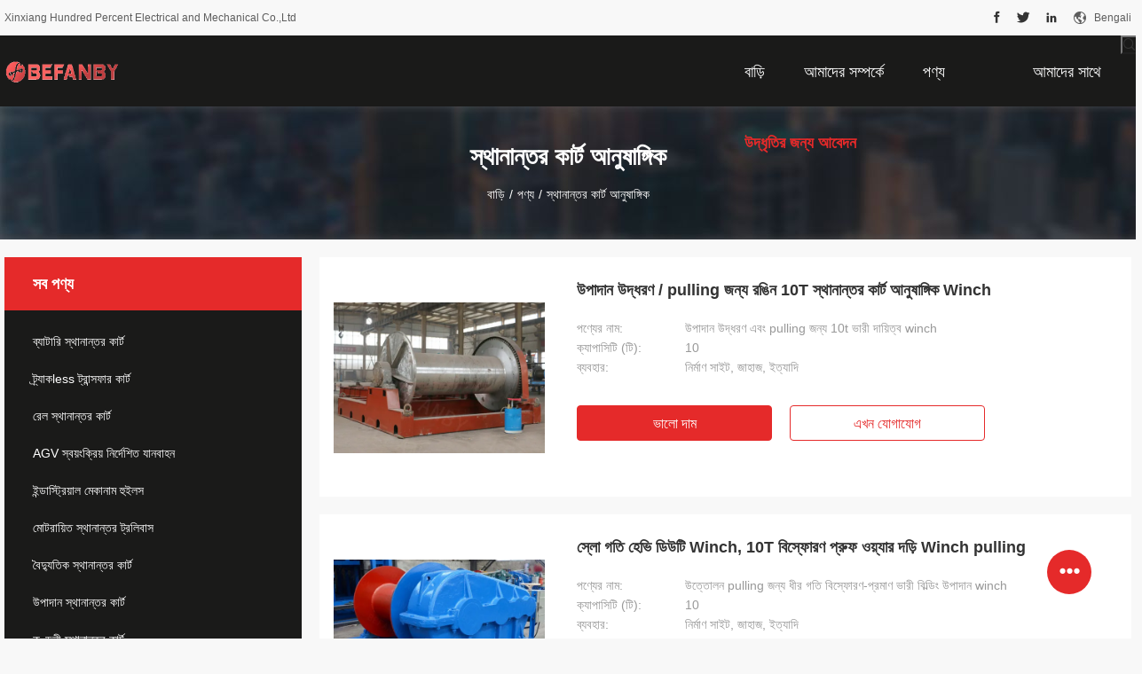

--- FILE ---
content_type: text/html
request_url: https://bengali.chinatransfercart.com/supplier-348804-transfer-cart-accessories
body_size: 34116
content:

<!DOCTYPE html>
<html lang="bn">
<head>
	<meta charset="utf-8">
	<meta http-equiv="X-UA-Compatible" content="IE=edge">
	<meta name="viewport" content="width=device-width, initial-scale=1.0, maximum-scale=1.0, user-scalable=no">
    <title>স্থানান্তর কার্ট আনুষাঙ্গিক কারখানা,  স্থানান্তর কার্ট আনুষাঙ্গিক পণ্য চীন থেকে</title>
    <meta name="keywords" content="চীন স্থানান্তর কার্ট আনুষাঙ্গিক, স্থানান্তর কার্ট আনুষাঙ্গিক কারখানা, কেনা স্থানান্তর কার্ট আনুষাঙ্গিক, ভাল মানের স্থানান্তর কার্ট আনুষাঙ্গিক" />
    <meta name="description" content=" স্থানান্তর কার্ট আনুষাঙ্গিক থেকে স্থানান্তর কার্ট আনুষাঙ্গিক কারখানা, আমরা ভাল মানের প্রদান স্থানান্তর কার্ট আনুষাঙ্গিক চীন থেকে." />
								<link hreflang="en" href="https://www.chinatransfercart.com/supplier-348804-transfer-cart-accessories" rel="alternate">
				 				<link hreflang="fr" href="https://french.chinatransfercart.com/supplier-348804-transfer-cart-accessories" rel="alternate">
				 				<link hreflang="de" href="https://german.chinatransfercart.com/supplier-348804-transfer-cart-accessories" rel="alternate">
				 				<link hreflang="it" href="https://italian.chinatransfercart.com/supplier-348804-transfer-cart-accessories" rel="alternate">
				 				<link hreflang="ru" href="https://russian.chinatransfercart.com/supplier-348804-transfer-cart-accessories" rel="alternate">
				 				<link hreflang="es" href="https://spanish.chinatransfercart.com/supplier-348804-transfer-cart-accessories" rel="alternate">
				 				<link hreflang="pt" href="https://portuguese.chinatransfercart.com/supplier-348804-transfer-cart-accessories" rel="alternate">
				 				<link hreflang="nl" href="https://dutch.chinatransfercart.com/supplier-348804-transfer-cart-accessories" rel="alternate">
				 				<link hreflang="el" href="https://greek.chinatransfercart.com/supplier-348804-transfer-cart-accessories" rel="alternate">
				 				<link hreflang="ja" href="https://japanese.chinatransfercart.com/supplier-348804-transfer-cart-accessories" rel="alternate">
				 				<link hreflang="ko" href="https://korean.chinatransfercart.com/supplier-348804-transfer-cart-accessories" rel="alternate">
				 				<link hreflang="ar" href="https://arabic.chinatransfercart.com/supplier-348804-transfer-cart-accessories" rel="alternate">
				 				<link hreflang="hi" href="https://hindi.chinatransfercart.com/supplier-348804-transfer-cart-accessories" rel="alternate">
				 				<link hreflang="tr" href="https://turkish.chinatransfercart.com/supplier-348804-transfer-cart-accessories" rel="alternate">
				 				<link hreflang="id" href="https://indonesian.chinatransfercart.com/supplier-348804-transfer-cart-accessories" rel="alternate">
				 				<link hreflang="vi" href="https://vietnamese.chinatransfercart.com/supplier-348804-transfer-cart-accessories" rel="alternate">
				 				<link hreflang="th" href="https://thai.chinatransfercart.com/supplier-348804-transfer-cart-accessories" rel="alternate">
				 				<link hreflang="bn" href="https://bengali.chinatransfercart.com/supplier-348804-transfer-cart-accessories" rel="alternate">
				 				<link hreflang="fa" href="https://persian.chinatransfercart.com/supplier-348804-transfer-cart-accessories" rel="alternate">
				 				<link hreflang="pl" href="https://polish.chinatransfercart.com/supplier-348804-transfer-cart-accessories" rel="alternate">
				 				<link rel='preload'
					  href=/photo/chinatransfercart/sitetpl/style/common.css?ver=1676432056 as='style'><link type='text/css' rel='stylesheet'
					  href=/photo/chinatransfercart/sitetpl/style/common.css?ver=1676432056 media='all'><meta property="og:title" content="স্থানান্তর কার্ট আনুষাঙ্গিক কারখানা,  স্থানান্তর কার্ট আনুষাঙ্গিক পণ্য চীন থেকে" />
<meta property="og:description" content=" স্থানান্তর কার্ট আনুষাঙ্গিক থেকে স্থানান্তর কার্ট আনুষাঙ্গিক কারখানা, আমরা ভাল মানের প্রদান স্থানান্তর কার্ট আনুষাঙ্গিক চীন থেকে." />
<meta property="og:type" content="product" />
<meta property="og:availability" content="instock" />
<meta property="og:site_name" content="Xinxiang Hundred Percent Electrical and Mechanical Co.,Ltd" />
<meta property="og:url" content="https://bengali.chinatransfercart.com/supplier-348804-transfer-cart-accessories" />
<meta property="og:image" content="https://bengali.chinatransfercart.com/photo/pt23323295-colored_10t_transfer_cart_accessories_winch_for_material_lifting_pulling.jpg" />
<link rel="canonical" href="https://bengali.chinatransfercart.com/supplier-348804-transfer-cart-accessories" />
<link rel="alternate" href="https://m.bengali.chinatransfercart.com/supplier-348804-transfer-cart-accessories" media="only screen and (max-width: 640px)" />
<link rel="stylesheet" type="text/css" href="/js/guidefirstcommon.css" />
<style type="text/css">
/*<![CDATA[*/
.consent__cookie {position: fixed;top: 0;left: 0;width: 100%;height: 0%;z-index: 100000;}.consent__cookie_bg {position: fixed;top: 0;left: 0;width: 100%;height: 100%;background: #000;opacity: .6;display: none }.consent__cookie_rel {position: fixed;bottom:0;left: 0;width: 100%;background: #fff;display: -webkit-box;display: -ms-flexbox;display: flex;flex-wrap: wrap;padding: 24px 80px;-webkit-box-sizing: border-box;box-sizing: border-box;-webkit-box-pack: justify;-ms-flex-pack: justify;justify-content: space-between;-webkit-transition: all ease-in-out .3s;transition: all ease-in-out .3s }.consent__close {position: absolute;top: 20px;right: 20px;cursor: pointer }.consent__close svg {fill: #777 }.consent__close:hover svg {fill: #000 }.consent__cookie_box {flex: 1;word-break: break-word;}.consent__warm {color: #777;font-size: 16px;margin-bottom: 12px;line-height: 19px }.consent__title {color: #333;font-size: 20px;font-weight: 600;margin-bottom: 12px;line-height: 23px }.consent__itxt {color: #333;font-size: 14px;margin-bottom: 12px;display: -webkit-box;display: -ms-flexbox;display: flex;-webkit-box-align: center;-ms-flex-align: center;align-items: center }.consent__itxt i {display: -webkit-inline-box;display: -ms-inline-flexbox;display: inline-flex;width: 28px;height: 28px;border-radius: 50%;background: #e0f9e9;margin-right: 8px;-webkit-box-align: center;-ms-flex-align: center;align-items: center;-webkit-box-pack: center;-ms-flex-pack: center;justify-content: center }.consent__itxt svg {fill: #3ca860 }.consent__txt {color: #a6a6a6;font-size: 14px;margin-bottom: 8px;line-height: 17px }.consent__btns {display: -webkit-box;display: -ms-flexbox;display: flex;-webkit-box-orient: vertical;-webkit-box-direction: normal;-ms-flex-direction: column;flex-direction: column;-webkit-box-pack: center;-ms-flex-pack: center;justify-content: center;flex-shrink: 0;}.consent__btn {width: 280px;height: 40px;line-height: 40px;text-align: center;background: #3ca860;color: #fff;border-radius: 4px;margin: 8px 0;-webkit-box-sizing: border-box;box-sizing: border-box;cursor: pointer;font-size:14px}.consent__btn:hover {background: #00823b }.consent__btn.empty {color: #3ca860;border: 1px solid #3ca860;background: #fff }.consent__btn.empty:hover {background: #3ca860;color: #fff }.open .consent__cookie_bg {display: block }.open .consent__cookie_rel {bottom: 0 }@media (max-width: 760px) {.consent__btns {width: 100%;align-items: center;}.consent__cookie_rel {padding: 20px 24px }}.consent__cookie.open {display: block;}.consent__cookie {display: none;}
/*]]>*/
</style>
<style type="text/css">
/*<![CDATA[*/
@media only screen and (max-width:640px){.contact_now_dialog .content-wrap .desc{background-image:url(/images/cta_images/bg_s.png) !important}}.contact_now_dialog .content-wrap .content-wrap_header .cta-close{background-image:url(/images/cta_images/sprite.png) !important}.contact_now_dialog .content-wrap .desc{background-image:url(/images/cta_images/bg_l.png) !important}.contact_now_dialog .content-wrap .cta-btn i{background-image:url(/images/cta_images/sprite.png) !important}.contact_now_dialog .content-wrap .head-tip img{content:url(/images/cta_images/cta_contact_now.png) !important}.cusim{background-image:url(/images/imicon/im.svg) !important}.cuswa{background-image:url(/images/imicon/wa.png) !important}.cusall{background-image:url(/images/imicon/allchat.svg) !important}
/*]]>*/
</style>
<script type="text/javascript" src="/js/guidefirstcommon.js"></script>
<script type="text/javascript">
/*<![CDATA[*/
window.isvideotpl = 2;window.detailurl = '';
var colorUrl = '';var isShowGuide = 2;var showGuideColor = 0;var im_appid = 10003;var im_msg="Good day, what product are you looking for?";

var cta_cid = 42671;var use_defaulProductInfo = 1;var cta_pid = 0;var test_company = 0;var webim_domain = '';var company_type = 0;var cta_equipment = 'pc'; var setcookie = 'setwebimCookie(0,0,0)'; var whatsapplink = "https://wa.me/8617772872161?text=Hi%2C+Xinxiang+Hundred+Percent+Electrical+and+Mechanical+Co.%2CLtd%2C+I%27m+interested+in+your+products."; function insertMeta(){var str = '<meta name="mobile-web-app-capable" content="yes" /><meta name="viewport" content="width=device-width, initial-scale=1.0" />';document.head.insertAdjacentHTML('beforeend',str);} var element = document.querySelector('a.footer_webim_a[href="/webim/webim_tab.html"]');if (element) {element.parentNode.removeChild(element);}

var colorUrl = '';
var aisearch = 0;
var selfUrl = '';
window.playerReportUrl='/vod/view_count/report';
var query_string = ["Products","Show",348804];
var g_tp = '';
var customtplcolor = 99704;
var str_chat = 'চ্যাট';
				var str_call_now = 'এখনই ফোন করো';
var str_chat_now = 'এখন চ্যাট করুন';
var str_contact1 = 'সেরা দাম পান';var str_chat_lang='bengali';var str_contact2 = 'মূল্য পান';var str_contact2 = 'সেরা মূল্য';var str_contact = 'যোগাযোগ';
window.predomainsub = "";
/*]]>*/
</script>
</head>
<body>
<img src="/logo.gif" style="display:none" alt="logo"/>
<a style="display: none!important;" title="Xinxiang Hundred Percent Electrical and Mechanical Co.,Ltd" class="float-inquiry" href="/contactnow.html" onclick='setinquiryCookie("{\"showproduct\":0,\"pid\":0,\"name\":\"\",\"source_url\":\"\",\"picurl\":\"\",\"propertyDetail\":[],\"username\":\"Miss. Anny Zhang\",\"viewTime\":\"\\u0997\\u09a4 \\u09b2\\u0997\\u0987\\u09a8 : 8 \\u0998\\u09a8\\u09cd\\u099f\\u09be\\u09b0 21 \\u09ae\\u09bf\\u09a8\\u09bf\\u099f \\u09aa\\u09c2\\u09b0\\u09cd\\u09ac\\u09c7\",\"subject\":\"\\u0986\\u09ae\\u09be\\u09a6\\u09c7\\u09b0 \\u0986\\u09aa\\u09a8\\u09be\\u09b0 \\u09aa\\u09a3\\u09cd\\u09af \\u09b8\\u09ae\\u09cd\\u09aa\\u09b0\\u09cd\\u0995\\u09c7 \\u0986\\u09aa\\u09a8\\u09be\\u09b0 \\u09a8\\u09bf\\u09b0\\u09cd\\u09a6\\u09bf\\u09b7\\u09cd\\u099f \\u09a4\\u09a5\\u09cd\\u09af \\u099c\\u09be\\u09a8\\u09be\\u09ac\\u09c7\\u09a8\",\"countrycode\":\"\"}");'></a>
<script>
var originProductInfo = '';
var originProductInfo = {"showproduct":1,"pid":"11794517","name":"\u098f\u0995\u09cd\u09b8\u09c7\u09b2 \u0985\u09cd\u09af\u09be\u09b8\u09c7\u09ae\u09cd\u09ac\u09b2 \u09ab\u09cd\u09b2\u09cd\u09af\u09be\u0982\u09a1\u09c7\u09a1 \u0987\u09b8\u09cd\u09aa\u09be\u09a4 \u099a\u09be\u0995\u09be, \u09ae\u09cb\u099f\u09b0\u09be\u09af\u09bc\u09bf\u09a4 \u099f\u09cd\u09b0\u09be\u09a8\u09cd\u09b8\u09ab\u09be\u09b0 \u099f\u09cd\u09b0\u09b2\u09bf \u09aa\u09b2\u09bf\u09b0\u09bf\u09a5\u09c7\u09a8 \u09b0\u09c7\u09b2\u09b0\u09a1 \u099a\u09be\u0995\u09be","source_url":"\/sale-11794517-axle-assembly-flanged-steel-wheels-motorized-transfer-trolley-polyurethane-railroad-wheels.html","picurl":"\/photo\/pd23323017-axle_assembly_flanged_steel_wheels_motorized_transfer_trolley_polyurethane_railroad_wheels.jpg","propertyDetail":[["\u09a7\u09be\u09b0\u09a3 \u0995\u09cd\u09b7\u09ae\u09a4\u09be","10t"],["\u09a8\u09cd\u09af\u09c2\u09a8\u09a4\u09ae \u0993\u09a1\u09be\u09b0 \u09aa\u09b0\u09bf\u09ae\u09be\u09a3","\u09a8\u09cd\u09af\u09c2\u09a8\u09a4\u09ae \u0993\u09a1\u09be\u09b0 \u09aa\u09b0\u09bf\u09ae\u09be\u09a3"],["\u09aa\u09b0\u09bf\u09b6\u09cb\u09a7\u09c7\u09b0 \u09b6\u09b0\u09cd\u09a4","\u09aa\u09c7\u09ae\u09c7\u09a8\u09cd\u099f \u09b6\u09b0\u09cd\u09a4\u09be\u09ac\u09b2\u09c0"],["\u09b8\u09b0\u09ac\u09b0\u09be\u09b9 \u0995\u09cd\u09b7\u09ae\u09a4\u09be","\u09b8\u09b0\u09ac\u09b0\u09be\u09b9 \u0995\u09cd\u09b7\u09ae\u09a4\u09be"]],"company_name":null,"picurl_c":"\/photo\/pc23323017-axle_assembly_flanged_steel_wheels_motorized_transfer_trolley_polyurethane_railroad_wheels.jpg","price":"\u0986\u09b2\u09cb\u099a\u09a8\u09be\u09af\u09cb\u0997\u09cd\u09af","username":"Anny Zhang","viewTime":"\u0997\u09a4 \u09b2\u0997\u0987\u09a8 : 10 \u0998\u09a8\u09cd\u099f\u09be\u09b0 21 \u09ae\u09bf\u09a8\u09bf\u099f \u09aa\u09c2\u09b0\u09cd\u09ac\u09c7","subject":"\u0986\u09aa\u09a8\u09be\u09b0 \u0985\u09a8\u09b2\u09be\u0987\u09a8 \u098f \u09a6\u09be\u09ae \u09aa\u09cd\u09b0\u09c7\u09b0\u09a3 \u0995\u09b0\u09c1\u09a8","countrycode":""};
var save_url = "/contactsave.html";
var update_url = "/updateinquiry.html";
var productInfo = {};
var defaulProductInfo = {};
var myDate = new Date();
var curDate = myDate.getFullYear()+'-'+(parseInt(myDate.getMonth())+1)+'-'+myDate.getDate();
var message = '';
var default_pop = 1;
var leaveMessageDialog = document.getElementsByClassName('leave-message-dialog')[0]; // 获取弹层
var _$$ = function (dom) {
    return document.querySelectorAll(dom);
};
resInfo = originProductInfo;
resInfo['name'] = resInfo['name'] || '';
defaulProductInfo.pid = resInfo['pid'];
defaulProductInfo.productName = resInfo['name'] ?? '';
defaulProductInfo.productInfo = resInfo['propertyDetail'];
defaulProductInfo.productImg = resInfo['picurl_c'];
defaulProductInfo.subject = resInfo['subject'] ?? '';
defaulProductInfo.productImgAlt = resInfo['name'] ?? '';
var inquirypopup_tmp = 1;
var message = 'প্রিয়,'+'\r\n'+"আমি আগ্রহী"+' '+trim(resInfo['name'])+", আপনি কি আমাকে আরও বিশদ যেমন প্রকার, আকার, এমওকিউ, উপাদান ইত্যাদি পাঠাতে পারেন?"+'\r\n'+"ধন্যবাদ!"+'\r\n'+"তোমার উত্তরের অপেক্ষা করছি.";
var message_1 = 'প্রিয়,'+'\r\n'+"আমি আগ্রহী"+' '+trim(resInfo['name'])+", আপনি কি আমাকে আরও বিশদ যেমন প্রকার, আকার, এমওকিউ, উপাদান ইত্যাদি পাঠাতে পারেন?"+'\r\n'+"ধন্যবাদ!"+'\r\n'+"তোমার উত্তরের অপেক্ষা করছি.";
var message_2 = 'হ্যালো,'+'\r\n'+"আমি খুজছি"+' '+trim(resInfo['name'])+", দয়া করে আমাকে দাম, স্পেসিফিকেশন এবং ছবি প্রেরণ করুন।"+'\r\n'+"আপনার দ্রুত প্রতিক্রিয়া অত্যন্ত প্রশংসা করা হবে।"+'\r\n'+"আরও তথ্যের জন্য আমার সাথে যোগাযোগ করুন মুক্ত মনে।"+'\r\n'+"অনেক ধন্যবাদ.";
var message_3 = 'হ্যালো,'+'\r\n'+trim(resInfo['name'])+' '+"আমার প্রত্যাশা পূরণ"+'\r\n'+"দয়া করে আমাকে সেরা মূল্য এবং কিছু অন্যান্য পণ্যের তথ্য দিন।"+'\r\n'+"আমার মেইলের মাধ্যমে আমার সাথে নির্দ্বিধায় যোগাযোগ করুন"+'\r\n'+"অনেক ধন্যবাদ.";

var message_4 = 'প্রিয়,'+'\r\n'+"আপনার এফওবি দাম কত?"+' '+trim(resInfo['name'])+'?'+'\r\n'+"নিকটতম বন্দরের নাম কোনটি?"+'\r\n'+"যত তাড়াতাড়ি সম্ভব আমাকে উত্তর দিন, আরও তথ্য ভাগ করে নেওয়া ভাল।"+'\r\n'+"শুভেচ্ছা!";
var message_5 = 'হাই,'+'\r\n'+"আমি আপনার খুব আগ্রহী"+' '+trim(resInfo['name'])+'.'+'\r\n'+"আপনার পণ্য বিবরণ আমাকে প্রেরণ করুন।"+'\r\n'+"আপনার দ্রুত উত্তর প্রত্যাশায়।"+'\r\n'+"মেইলে আমার সাথে নির্দ্বিধায় যোগাযোগ করুন"+'\r\n'+"শুভেচ্ছা!";

var message_6 = 'প্রিয়,'+'\r\n'+"আপনার সম্পর্কে আমাদের তথ্য সরবরাহ করুন"+' '+trim(resInfo['name'])+", যেমন প্রকার, আকার, উপাদান এবং অবশ্যই সেরা দাম।"+'\r\n'+"আপনার দ্রুত উত্তর প্রত্যাশায়।"+'\r\n'+"ধন্যবাদ!";
var message_7 = 'প্রিয়,'+'\r\n'+"আপনি সরবরাহ করতে পারেন"+' '+trim(resInfo['name'])+" আমাদের জন্য?"+'\r\n'+"প্রথমে আমরা একটি দামের তালিকা এবং কিছু পণ্যের বিবরণ চাই।"+'\r\n'+"আমি আশা করি সাড়া জাগানো আশা করি এবং সহযোগিতার প্রত্যাশায় রয়েছি।"+'\r\n'+"আপনাকে অনেক ধন্যবাদ.";
var message_8 = 'ওহে,'+'\r\n'+"আমি খুজছি"+' '+trim(resInfo['name'])+", দয়া করে আমাকে আরও কিছু বিস্তারিত পণ্যের তথ্য দিন।"+'\r\n'+"আমি আপনার উত্তরের জন্য উন্মুখ।"+'\r\n'+"ধন্যবাদ!";
var message_9 = 'হ্যালো,'+'\r\n'+"তোমার"+' '+trim(resInfo['name'])+" আমার প্রয়োজনীয়তা খুব ভাল পূরণ করে।"+'\r\n'+"দয়া করে আমাকে মূল্য, স্পেসিফিকেশন এবং অনুরূপ মডেল প্রেরণ করুন ঠিক আছে।"+'\r\n'+"আমার সাথে চ্যাট নির্দ্বিধায়।"+'\r\n'+"ধন্যবাদ!";
var message_10 = 'প্রিয়,'+'\r\n'+"এর বিবরণ এবং উদ্ধৃতি সম্পর্কে আমি আরও জানতে চাই"+' '+trim(resInfo['name'])+'.'+'\r\n'+"আমার সাথে যোগাযোগ করুন মুক্ত মনে।"+'\r\n'+"শুভেচ্ছা!";

var r = getRandom(1,10);

defaulProductInfo.message = eval("message_"+r);
    defaulProductInfo.message = eval("message_"+r);
        var mytAjax = {

    post: function(url, data, fn) {
        var xhr = new XMLHttpRequest();
        xhr.open("POST", url, true);
        xhr.setRequestHeader("Content-Type", "application/x-www-form-urlencoded;charset=UTF-8");
        xhr.setRequestHeader("X-Requested-With", "XMLHttpRequest");
        xhr.setRequestHeader('Content-Type','text/plain;charset=UTF-8');
        xhr.onreadystatechange = function() {
            if(xhr.readyState == 4 && (xhr.status == 200 || xhr.status == 304)) {
                fn.call(this, xhr.responseText);
            }
        };
        xhr.send(data);
    },

    postform: function(url, data, fn) {
        var xhr = new XMLHttpRequest();
        xhr.open("POST", url, true);
        xhr.setRequestHeader("X-Requested-With", "XMLHttpRequest");
        xhr.onreadystatechange = function() {
            if(xhr.readyState == 4 && (xhr.status == 200 || xhr.status == 304)) {
                fn.call(this, xhr.responseText);
            }
        };
        xhr.send(data);
    }
};
/*window.onload = function(){
    leaveMessageDialog = document.getElementsByClassName('leave-message-dialog')[0];
    if (window.localStorage.recordDialogStatus=='undefined' || (window.localStorage.recordDialogStatus!='undefined' && window.localStorage.recordDialogStatus != curDate)) {
        setTimeout(function(){
            if(parseInt(inquirypopup_tmp%10) == 1){
                creatDialog(defaulProductInfo, 1);
            }
        }, 6000);
    }
};*/
function trim(str)
{
    str = str.replace(/(^\s*)/g,"");
    return str.replace(/(\s*$)/g,"");
};
function getRandom(m,n){
    var num = Math.floor(Math.random()*(m - n) + n);
    return num;
};
function strBtn(param) {

    var starattextarea = document.getElementById("textareamessage").value.length;
    var email = document.getElementById("startEmail").value;

    var default_tip = document.querySelectorAll(".watermark_container").length;
    if (20 < starattextarea && starattextarea < 3000) {
        if(default_tip>0){
            document.getElementById("textareamessage1").parentNode.parentNode.nextElementSibling.style.display = "none";
        }else{
            document.getElementById("textareamessage1").parentNode.nextElementSibling.style.display = "none";
        }

    } else {
        if(default_tip>0){
            document.getElementById("textareamessage1").parentNode.parentNode.nextElementSibling.style.display = "block";
        }else{
            document.getElementById("textareamessage1").parentNode.nextElementSibling.style.display = "block";
        }

        return;
    }

    // var re = /^([a-zA-Z0-9_-])+@([a-zA-Z0-9_-])+\.([a-zA-Z0-9_-])+/i;/*邮箱不区分大小写*/
    var re = /^[a-zA-Z0-9][\w-]*(\.?[\w-]+)*@[a-zA-Z0-9-]+(\.[a-zA-Z0-9]+)+$/i;
    if (!re.test(email)) {
        document.getElementById("startEmail").nextElementSibling.style.display = "block";
        return;
    } else {
        document.getElementById("startEmail").nextElementSibling.style.display = "none";
    }

    var subject = document.getElementById("pop_subject").value;
    var pid = document.getElementById("pop_pid").value;
    var message = document.getElementById("textareamessage").value;
    var sender_email = document.getElementById("startEmail").value;
    var tel = '';
    if (document.getElementById("tel0") != undefined && document.getElementById("tel0") != '')
        tel = document.getElementById("tel0").value;
    var form_serialize = '&tel='+tel;

    form_serialize = form_serialize.replace(/\+/g, "%2B");
    mytAjax.post(save_url,"pid="+pid+"&subject="+subject+"&email="+sender_email+"&message="+(message)+form_serialize,function(res){
        var mes = JSON.parse(res);
        if(mes.status == 200){
            var iid = mes.iid;
            document.getElementById("pop_iid").value = iid;
            document.getElementById("pop_uuid").value = mes.uuid;

            if(typeof gtag_report_conversion === "function"){
                gtag_report_conversion();//执行统计js代码
            }
            if(typeof fbq === "function"){
                fbq('track','Purchase');//执行统计js代码
            }
        }
    });
    for (var index = 0; index < document.querySelectorAll(".dialog-content-pql").length; index++) {
        document.querySelectorAll(".dialog-content-pql")[index].style.display = "none";
    };
    $('#idphonepql').val(tel);
    document.getElementById("dialog-content-pql-id").style.display = "block";
    ;
};
function twoBtnOk(param) {

    var selectgender = document.getElementById("Mr").innerHTML;
    var iid = document.getElementById("pop_iid").value;
    var sendername = document.getElementById("idnamepql").value;
    var senderphone = document.getElementById("idphonepql").value;
    var sendercname = document.getElementById("idcompanypql").value;
    var uuid = document.getElementById("pop_uuid").value;
    var gender = 2;
    if(selectgender == 'Mr.') gender = 0;
    if(selectgender == 'Mrs.') gender = 1;
    var pid = document.getElementById("pop_pid").value;
    var form_serialize = '';

        form_serialize = form_serialize.replace(/\+/g, "%2B");

    mytAjax.post(update_url,"iid="+iid+"&gender="+gender+"&uuid="+uuid+"&name="+(sendername)+"&tel="+(senderphone)+"&company="+(sendercname)+form_serialize,function(res){});

    for (var index = 0; index < document.querySelectorAll(".dialog-content-pql").length; index++) {
        document.querySelectorAll(".dialog-content-pql")[index].style.display = "none";
    };
    document.getElementById("dialog-content-pql-ok").style.display = "block";

};
function toCheckMust(name) {
    $('#'+name+'error').hide();
}
function handClidk(param) {
    var starattextarea = document.getElementById("textareamessage1").value.length;
    var email = document.getElementById("startEmail1").value;
    var default_tip = document.querySelectorAll(".watermark_container").length;
    if (20 < starattextarea && starattextarea < 3000) {
        if(default_tip>0){
            document.getElementById("textareamessage1").parentNode.parentNode.nextElementSibling.style.display = "none";
        }else{
            document.getElementById("textareamessage1").parentNode.nextElementSibling.style.display = "none";
        }

    } else {
        if(default_tip>0){
            document.getElementById("textareamessage1").parentNode.parentNode.nextElementSibling.style.display = "block";
        }else{
            document.getElementById("textareamessage1").parentNode.nextElementSibling.style.display = "block";
        }

        return;
    }

    // var re = /^([a-zA-Z0-9_-])+@([a-zA-Z0-9_-])+\.([a-zA-Z0-9_-])+/i;
    var re = /^[a-zA-Z0-9][\w-]*(\.?[\w-]+)*@[a-zA-Z0-9-]+(\.[a-zA-Z0-9]+)+$/i;
    if (!re.test(email)) {
        document.getElementById("startEmail1").nextElementSibling.style.display = "block";
        return;
    } else {
        document.getElementById("startEmail1").nextElementSibling.style.display = "none";
    }

    var subject = document.getElementById("pop_subject").value;
    var pid = document.getElementById("pop_pid").value;
    var message = document.getElementById("textareamessage1").value;
    var sender_email = document.getElementById("startEmail1").value;
    var form_serialize = tel = '';
    if (document.getElementById("tel1") != undefined && document.getElementById("tel1") != '')
        tel = document.getElementById("tel1").value;
        mytAjax.post(save_url,"email="+sender_email+"&tel="+tel+"&pid="+pid+"&message="+message+"&subject="+subject+form_serialize,function(res){

        var mes = JSON.parse(res);
        if(mes.status == 200){
            var iid = mes.iid;
            document.getElementById("pop_iid").value = iid;
            document.getElementById("pop_uuid").value = mes.uuid;
            if(typeof gtag_report_conversion === "function"){
                gtag_report_conversion();//执行统计js代码
            }
        }

    });
    for (var index = 0; index < document.querySelectorAll(".dialog-content-pql").length; index++) {
        document.querySelectorAll(".dialog-content-pql")[index].style.display = "none";
    };
    $('#idphonepql').val(tel);
    document.getElementById("dialog-content-pql-id").style.display = "block";

};
window.addEventListener('load', function () {
    $('.checkbox-wrap label').each(function(){
        if($(this).find('input').prop('checked')){
            $(this).addClass('on')
        }else {
            $(this).removeClass('on')
        }
    })
    $(document).on('click', '.checkbox-wrap label' , function(ev){
        if (ev.target.tagName.toUpperCase() != 'INPUT') {
            $(this).toggleClass('on')
        }
    })
})

function hand_video(pdata) {
    data = JSON.parse(pdata);
    productInfo.productName = data.productName;
    productInfo.productInfo = data.productInfo;
    productInfo.productImg = data.productImg;
    productInfo.subject = data.subject;

    var message = 'প্রিয়,'+'\r\n'+"আমি আগ্রহী"+' '+trim(data.productName)+", আপনি কি আমাকে আরও বিশদ যেমন প্রকার, আকার, পরিমাণ, উপাদান ইত্যাদি পাঠাতে পারেন"+'\r\n'+"ধন্যবাদ!"+'\r\n'+"তোমার উত্তরের অপেক্ষা করছি.";

    var message = 'প্রিয়,'+'\r\n'+"আমি আগ্রহী"+' '+trim(data.productName)+", আপনি কি আমাকে আরও বিশদ যেমন প্রকার, আকার, এমওকিউ, উপাদান ইত্যাদি পাঠাতে পারেন?"+'\r\n'+"ধন্যবাদ!"+'\r\n'+"তোমার উত্তরের অপেক্ষা করছি.";
    var message_1 = 'প্রিয়,'+'\r\n'+"আমি আগ্রহী"+' '+trim(data.productName)+", আপনি কি আমাকে আরও বিশদ যেমন প্রকার, আকার, এমওকিউ, উপাদান ইত্যাদি পাঠাতে পারেন?"+'\r\n'+"ধন্যবাদ!"+'\r\n'+"তোমার উত্তরের অপেক্ষা করছি.";
    var message_2 = 'হ্যালো,'+'\r\n'+"আমি খুজছি"+' '+trim(data.productName)+", দয়া করে আমাকে দাম, স্পেসিফিকেশন এবং ছবি প্রেরণ করুন।"+'\r\n'+"আপনার দ্রুত প্রতিক্রিয়া অত্যন্ত প্রশংসা করা হবে।"+'\r\n'+"আরও তথ্যের জন্য আমার সাথে যোগাযোগ করুন মুক্ত মনে।"+'\r\n'+"অনেক ধন্যবাদ.";
    var message_3 = 'হ্যালো,'+'\r\n'+trim(data.productName)+' '+"আমার প্রত্যাশা পূরণ"+'\r\n'+"দয়া করে আমাকে সেরা মূল্য এবং কিছু অন্যান্য পণ্যের তথ্য দিন।"+'\r\n'+"আমার মেইলের মাধ্যমে আমার সাথে নির্দ্বিধায় যোগাযোগ করুন"+'\r\n'+"অনেক ধন্যবাদ.";

    var message_4 = 'প্রিয়,'+'\r\n'+"আপনার এফওবি দাম কত?"+' '+trim(data.productName)+'?'+'\r\n'+"নিকটতম বন্দরের নাম কোনটি?"+'\r\n'+"যত তাড়াতাড়ি সম্ভব আমাকে উত্তর দিন, আরও তথ্য ভাগ করে নেওয়া ভাল।"+'\r\n'+"শুভেচ্ছা!";
    var message_5 = 'হাই,'+'\r\n'+"আমি আপনার খুব আগ্রহী"+' '+trim(data.productName)+'.'+'\r\n'+"আপনার পণ্য বিবরণ আমাকে প্রেরণ করুন।"+'\r\n'+"আপনার দ্রুত উত্তর প্রত্যাশায়।"+'\r\n'+"মেইলে আমার সাথে নির্দ্বিধায় যোগাযোগ করুন"+'\r\n'+"শুভেচ্ছা!";

    var message_6 = 'প্রিয়,'+'\r\n'+"আপনার সম্পর্কে আমাদের তথ্য সরবরাহ করুন"+' '+trim(data.productName)+", যেমন প্রকার, আকার, উপাদান এবং অবশ্যই সেরা দাম।"+'\r\n'+"আপনার দ্রুত উত্তর প্রত্যাশায়।"+'\r\n'+"ধন্যবাদ!";
    var message_7 = 'প্রিয়,'+'\r\n'+"আপনি সরবরাহ করতে পারেন"+' '+trim(data.productName)+" আমাদের জন্য?"+'\r\n'+"প্রথমে আমরা একটি দামের তালিকা এবং কিছু পণ্যের বিবরণ চাই।"+'\r\n'+"আমি আশা করি সাড়া জাগানো আশা করি এবং সহযোগিতার প্রত্যাশায় রয়েছি।"+'\r\n'+"আপনাকে অনেক ধন্যবাদ.";
    var message_8 = 'ওহে,'+'\r\n'+"আমি খুজছি"+' '+trim(data.productName)+", দয়া করে আমাকে আরও কিছু বিস্তারিত পণ্যের তথ্য দিন।"+'\r\n'+"আমি আপনার উত্তরের জন্য উন্মুখ।"+'\r\n'+"ধন্যবাদ!";
    var message_9 = 'হ্যালো,'+'\r\n'+"তোমার"+' '+trim(data.productName)+" আমার প্রয়োজনীয়তা খুব ভাল পূরণ করে।"+'\r\n'+"দয়া করে আমাকে মূল্য, স্পেসিফিকেশন এবং অনুরূপ মডেল প্রেরণ করুন ঠিক আছে।"+'\r\n'+"আমার সাথে চ্যাট নির্দ্বিধায়।"+'\r\n'+"ধন্যবাদ!";
    var message_10 = 'প্রিয়,'+'\r\n'+"এর বিবরণ এবং উদ্ধৃতি সম্পর্কে আমি আরও জানতে চাই"+' '+trim(data.productName)+'.'+'\r\n'+"আমার সাথে যোগাযোগ করুন মুক্ত মনে।"+'\r\n'+"শুভেচ্ছা!";

    var r = getRandom(1,10);

    productInfo.message = eval("message_"+r);
            if(parseInt(inquirypopup_tmp/10) == 1){
        productInfo.message = "";
    }
    productInfo.pid = data.pid;
    creatDialog(productInfo, 2);
};

function handDialog(pdata) {
    data = JSON.parse(pdata);
    productInfo.productName = data.productName;
    productInfo.productInfo = data.productInfo;
    productInfo.productImg = data.productImg;
    productInfo.subject = data.subject;

    var message = 'প্রিয়,'+'\r\n'+"আমি আগ্রহী"+' '+trim(data.productName)+", আপনি কি আমাকে আরও বিশদ যেমন প্রকার, আকার, পরিমাণ, উপাদান ইত্যাদি পাঠাতে পারেন"+'\r\n'+"ধন্যবাদ!"+'\r\n'+"তোমার উত্তরের অপেক্ষা করছি.";

    var message = 'প্রিয়,'+'\r\n'+"আমি আগ্রহী"+' '+trim(data.productName)+", আপনি কি আমাকে আরও বিশদ যেমন প্রকার, আকার, এমওকিউ, উপাদান ইত্যাদি পাঠাতে পারেন?"+'\r\n'+"ধন্যবাদ!"+'\r\n'+"তোমার উত্তরের অপেক্ষা করছি.";
    var message_1 = 'প্রিয়,'+'\r\n'+"আমি আগ্রহী"+' '+trim(data.productName)+", আপনি কি আমাকে আরও বিশদ যেমন প্রকার, আকার, এমওকিউ, উপাদান ইত্যাদি পাঠাতে পারেন?"+'\r\n'+"ধন্যবাদ!"+'\r\n'+"তোমার উত্তরের অপেক্ষা করছি.";
    var message_2 = 'হ্যালো,'+'\r\n'+"আমি খুজছি"+' '+trim(data.productName)+", দয়া করে আমাকে দাম, স্পেসিফিকেশন এবং ছবি প্রেরণ করুন।"+'\r\n'+"আপনার দ্রুত প্রতিক্রিয়া অত্যন্ত প্রশংসা করা হবে।"+'\r\n'+"আরও তথ্যের জন্য আমার সাথে যোগাযোগ করুন মুক্ত মনে।"+'\r\n'+"অনেক ধন্যবাদ.";
    var message_3 = 'হ্যালো,'+'\r\n'+trim(data.productName)+' '+"আমার প্রত্যাশা পূরণ"+'\r\n'+"দয়া করে আমাকে সেরা মূল্য এবং কিছু অন্যান্য পণ্যের তথ্য দিন।"+'\r\n'+"আমার মেইলের মাধ্যমে আমার সাথে নির্দ্বিধায় যোগাযোগ করুন"+'\r\n'+"অনেক ধন্যবাদ.";

    var message_4 = 'প্রিয়,'+'\r\n'+"আপনার এফওবি দাম কত?"+' '+trim(data.productName)+'?'+'\r\n'+"নিকটতম বন্দরের নাম কোনটি?"+'\r\n'+"যত তাড়াতাড়ি সম্ভব আমাকে উত্তর দিন, আরও তথ্য ভাগ করে নেওয়া ভাল।"+'\r\n'+"শুভেচ্ছা!";
    var message_5 = 'হাই,'+'\r\n'+"আমি আপনার খুব আগ্রহী"+' '+trim(data.productName)+'.'+'\r\n'+"আপনার পণ্য বিবরণ আমাকে প্রেরণ করুন।"+'\r\n'+"আপনার দ্রুত উত্তর প্রত্যাশায়।"+'\r\n'+"মেইলে আমার সাথে নির্দ্বিধায় যোগাযোগ করুন"+'\r\n'+"শুভেচ্ছা!";

    var message_6 = 'প্রিয়,'+'\r\n'+"আপনার সম্পর্কে আমাদের তথ্য সরবরাহ করুন"+' '+trim(data.productName)+", যেমন প্রকার, আকার, উপাদান এবং অবশ্যই সেরা দাম।"+'\r\n'+"আপনার দ্রুত উত্তর প্রত্যাশায়।"+'\r\n'+"ধন্যবাদ!";
    var message_7 = 'প্রিয়,'+'\r\n'+"আপনি সরবরাহ করতে পারেন"+' '+trim(data.productName)+" আমাদের জন্য?"+'\r\n'+"প্রথমে আমরা একটি দামের তালিকা এবং কিছু পণ্যের বিবরণ চাই।"+'\r\n'+"আমি আশা করি সাড়া জাগানো আশা করি এবং সহযোগিতার প্রত্যাশায় রয়েছি।"+'\r\n'+"আপনাকে অনেক ধন্যবাদ.";
    var message_8 = 'ওহে,'+'\r\n'+"আমি খুজছি"+' '+trim(data.productName)+", দয়া করে আমাকে আরও কিছু বিস্তারিত পণ্যের তথ্য দিন।"+'\r\n'+"আমি আপনার উত্তরের জন্য উন্মুখ।"+'\r\n'+"ধন্যবাদ!";
    var message_9 = 'হ্যালো,'+'\r\n'+"তোমার"+' '+trim(data.productName)+" আমার প্রয়োজনীয়তা খুব ভাল পূরণ করে।"+'\r\n'+"দয়া করে আমাকে মূল্য, স্পেসিফিকেশন এবং অনুরূপ মডেল প্রেরণ করুন ঠিক আছে।"+'\r\n'+"আমার সাথে চ্যাট নির্দ্বিধায়।"+'\r\n'+"ধন্যবাদ!";
    var message_10 = 'প্রিয়,'+'\r\n'+"এর বিবরণ এবং উদ্ধৃতি সম্পর্কে আমি আরও জানতে চাই"+' '+trim(data.productName)+'.'+'\r\n'+"আমার সাথে যোগাযোগ করুন মুক্ত মনে।"+'\r\n'+"শুভেচ্ছা!";

    var r = getRandom(1,10);
    productInfo.message = eval("message_"+r);
            if(parseInt(inquirypopup_tmp/10) == 1){
        productInfo.message = "";
    }
    productInfo.pid = data.pid;
    creatDialog(productInfo, 2);
};

function closepql(param) {

    leaveMessageDialog.style.display = 'none';
};

function closepql2(param) {

    for (var index = 0; index < document.querySelectorAll(".dialog-content-pql").length; index++) {
        document.querySelectorAll(".dialog-content-pql")[index].style.display = "none";
    };
    document.getElementById("dialog-content-pql-ok").style.display = "block";
};

function decodeHtmlEntities(str) {
    var tempElement = document.createElement('div');
    tempElement.innerHTML = str;
    return tempElement.textContent || tempElement.innerText || '';
}

function initProduct(productInfo,type){

    productInfo.productName = decodeHtmlEntities(productInfo.productName);
    productInfo.message = decodeHtmlEntities(productInfo.message);

    leaveMessageDialog = document.getElementsByClassName('leave-message-dialog')[0];
    leaveMessageDialog.style.display = "block";
    if(type == 3){
        var popinquiryemail = document.getElementById("popinquiryemail").value;
        _$$("#startEmail1")[0].value = popinquiryemail;
    }else{
        _$$("#startEmail1")[0].value = "";
    }
    _$$("#startEmail")[0].value = "";
    _$$("#idnamepql")[0].value = "";
    _$$("#idphonepql")[0].value = "";
    _$$("#idcompanypql")[0].value = "";

    _$$("#pop_pid")[0].value = productInfo.pid;
    _$$("#pop_subject")[0].value = productInfo.subject;
    
    if(parseInt(inquirypopup_tmp/10) == 1){
        productInfo.message = "";
    }

    _$$("#textareamessage1")[0].value = productInfo.message;
    _$$("#textareamessage")[0].value = productInfo.message;

    _$$("#dialog-content-pql-id .titlep")[0].innerHTML = productInfo.productName;
    _$$("#dialog-content-pql-id img")[0].setAttribute("src", productInfo.productImg);
    _$$("#dialog-content-pql-id img")[0].setAttribute("alt", productInfo.productImgAlt);

    _$$("#dialog-content-pql-id-hand img")[0].setAttribute("src", productInfo.productImg);
    _$$("#dialog-content-pql-id-hand img")[0].setAttribute("alt", productInfo.productImgAlt);
    _$$("#dialog-content-pql-id-hand .titlep")[0].innerHTML = productInfo.productName;

    if (productInfo.productInfo.length > 0) {
        var ul2, ul;
        ul = document.createElement("ul");
        for (var index = 0; index < productInfo.productInfo.length; index++) {
            var el = productInfo.productInfo[index];
            var li = document.createElement("li");
            var span1 = document.createElement("span");
            span1.innerHTML = el[0] + ":";
            var span2 = document.createElement("span");
            span2.innerHTML = el[1];
            li.appendChild(span1);
            li.appendChild(span2);
            ul.appendChild(li);

        }
        ul2 = ul.cloneNode(true);
        if (type === 1) {
            _$$("#dialog-content-pql-id .left")[0].replaceChild(ul, _$$("#dialog-content-pql-id .left ul")[0]);
        } else {
            _$$("#dialog-content-pql-id-hand .left")[0].replaceChild(ul2, _$$("#dialog-content-pql-id-hand .left ul")[0]);
            _$$("#dialog-content-pql-id .left")[0].replaceChild(ul, _$$("#dialog-content-pql-id .left ul")[0]);
        }
    };
    for (var index = 0; index < _$$("#dialog-content-pql-id .right ul li").length; index++) {
        _$$("#dialog-content-pql-id .right ul li")[index].addEventListener("click", function (params) {
            _$$("#dialog-content-pql-id .right #Mr")[0].innerHTML = this.innerHTML
        }, false)

    };

};
function closeInquiryCreateDialog() {
    document.getElementById("xuanpan_dialog_box_pql").style.display = "none";
};
function showInquiryCreateDialog() {
    document.getElementById("xuanpan_dialog_box_pql").style.display = "block";
};
function submitPopInquiry(){
    var message = document.getElementById("inquiry_message").value;
    var email = document.getElementById("inquiry_email").value;
    var subject = defaulProductInfo.subject;
    var pid = defaulProductInfo.pid;
    if (email === undefined) {
        showInquiryCreateDialog();
        document.getElementById("inquiry_email").style.border = "1px solid red";
        return false;
    };
    if (message === undefined) {
        showInquiryCreateDialog();
        document.getElementById("inquiry_message").style.border = "1px solid red";
        return false;
    };
    if (email.search(/^\w+((-\w+)|(\.\w+))*\@[A-Za-z0-9]+((\.|-)[A-Za-z0-9]+)*\.[A-Za-z0-9]+$/) == -1) {
        document.getElementById("inquiry_email").style.border= "1px solid red";
        showInquiryCreateDialog();
        return false;
    } else {
        document.getElementById("inquiry_email").style.border= "";
    };
    if (message.length < 20 || message.length >3000) {
        showInquiryCreateDialog();
        document.getElementById("inquiry_message").style.border = "1px solid red";
        return false;
    } else {
        document.getElementById("inquiry_message").style.border = "";
    };
    var tel = '';
    if (document.getElementById("tel") != undefined && document.getElementById("tel") != '')
        tel = document.getElementById("tel").value;

    mytAjax.post(save_url,"pid="+pid+"&subject="+subject+"&email="+email+"&message="+(message)+'&tel='+tel,function(res){
        var mes = JSON.parse(res);
        if(mes.status == 200){
            var iid = mes.iid;
            document.getElementById("pop_iid").value = iid;
            document.getElementById("pop_uuid").value = mes.uuid;

        }
    });
    initProduct(defaulProductInfo);
    for (var index = 0; index < document.querySelectorAll(".dialog-content-pql").length; index++) {
        document.querySelectorAll(".dialog-content-pql")[index].style.display = "none";
    };
    $('#idphonepql').val(tel);
    document.getElementById("dialog-content-pql-id").style.display = "block";

};

//带附件上传
function submitPopInquiryfile(email_id,message_id,check_sort,name_id,phone_id,company_id,attachments){

    if(typeof(check_sort) == 'undefined'){
        check_sort = 0;
    }
    var message = document.getElementById(message_id).value;
    var email = document.getElementById(email_id).value;
    var attachments = document.getElementById(attachments).value;
    if(typeof(name_id) !== 'undefined' && name_id != ""){
        var name  = document.getElementById(name_id).value;
    }
    if(typeof(phone_id) !== 'undefined' && phone_id != ""){
        var phone = document.getElementById(phone_id).value;
    }
    if(typeof(company_id) !== 'undefined' && company_id != ""){
        var company = document.getElementById(company_id).value;
    }
    var subject = defaulProductInfo.subject;
    var pid = defaulProductInfo.pid;

    if(check_sort == 0){
        if (email === undefined) {
            showInquiryCreateDialog();
            document.getElementById(email_id).style.border = "1px solid red";
            return false;
        };
        if (message === undefined) {
            showInquiryCreateDialog();
            document.getElementById(message_id).style.border = "1px solid red";
            return false;
        };

        if (email.search(/^\w+((-\w+)|(\.\w+))*\@[A-Za-z0-9]+((\.|-)[A-Za-z0-9]+)*\.[A-Za-z0-9]+$/) == -1) {
            document.getElementById(email_id).style.border= "1px solid red";
            showInquiryCreateDialog();
            return false;
        } else {
            document.getElementById(email_id).style.border= "";
        };
        if (message.length < 20 || message.length >3000) {
            showInquiryCreateDialog();
            document.getElementById(message_id).style.border = "1px solid red";
            return false;
        } else {
            document.getElementById(message_id).style.border = "";
        };
    }else{

        if (message === undefined) {
            showInquiryCreateDialog();
            document.getElementById(message_id).style.border = "1px solid red";
            return false;
        };

        if (email === undefined) {
            showInquiryCreateDialog();
            document.getElementById(email_id).style.border = "1px solid red";
            return false;
        };

        if (message.length < 20 || message.length >3000) {
            showInquiryCreateDialog();
            document.getElementById(message_id).style.border = "1px solid red";
            return false;
        } else {
            document.getElementById(message_id).style.border = "";
        };

        if (email.search(/^\w+((-\w+)|(\.\w+))*\@[A-Za-z0-9]+((\.|-)[A-Za-z0-9]+)*\.[A-Za-z0-9]+$/) == -1) {
            document.getElementById(email_id).style.border= "1px solid red";
            showInquiryCreateDialog();
            return false;
        } else {
            document.getElementById(email_id).style.border= "";
        };

    };

    mytAjax.post(save_url,"pid="+pid+"&subject="+subject+"&email="+email+"&message="+message+"&company="+company+"&attachments="+attachments,function(res){
        var mes = JSON.parse(res);
        if(mes.status == 200){
            var iid = mes.iid;
            document.getElementById("pop_iid").value = iid;
            document.getElementById("pop_uuid").value = mes.uuid;

            if(typeof gtag_report_conversion === "function"){
                gtag_report_conversion();//执行统计js代码
            }
            if(typeof fbq === "function"){
                fbq('track','Purchase');//执行统计js代码
            }
        }
    });
    initProduct(defaulProductInfo);

    if(name !== undefined && name != ""){
        _$$("#idnamepql")[0].value = name;
    }

    if(phone !== undefined && phone != ""){
        _$$("#idphonepql")[0].value = phone;
    }

    if(company !== undefined && company != ""){
        _$$("#idcompanypql")[0].value = company;
    }

    for (var index = 0; index < document.querySelectorAll(".dialog-content-pql").length; index++) {
        document.querySelectorAll(".dialog-content-pql")[index].style.display = "none";
    };
    document.getElementById("dialog-content-pql-id").style.display = "block";

};
function submitPopInquiryByParam(email_id,message_id,check_sort,name_id,phone_id,company_id){

    if(typeof(check_sort) == 'undefined'){
        check_sort = 0;
    }

    var senderphone = '';
    var message = document.getElementById(message_id).value;
    var email = document.getElementById(email_id).value;
    if(typeof(name_id) !== 'undefined' && name_id != ""){
        var name  = document.getElementById(name_id).value;
    }
    if(typeof(phone_id) !== 'undefined' && phone_id != ""){
        var phone = document.getElementById(phone_id).value;
        senderphone = phone;
    }
    if(typeof(company_id) !== 'undefined' && company_id != ""){
        var company = document.getElementById(company_id).value;
    }
    var subject = defaulProductInfo.subject;
    var pid = defaulProductInfo.pid;

    if(check_sort == 0){
        if (email === undefined) {
            showInquiryCreateDialog();
            document.getElementById(email_id).style.border = "1px solid red";
            return false;
        };
        if (message === undefined) {
            showInquiryCreateDialog();
            document.getElementById(message_id).style.border = "1px solid red";
            return false;
        };

        if (email.search(/^\w+((-\w+)|(\.\w+))*\@[A-Za-z0-9]+((\.|-)[A-Za-z0-9]+)*\.[A-Za-z0-9]+$/) == -1) {
            document.getElementById(email_id).style.border= "1px solid red";
            showInquiryCreateDialog();
            return false;
        } else {
            document.getElementById(email_id).style.border= "";
        };
        if (message.length < 20 || message.length >3000) {
            showInquiryCreateDialog();
            document.getElementById(message_id).style.border = "1px solid red";
            return false;
        } else {
            document.getElementById(message_id).style.border = "";
        };
    }else{

        if (message === undefined) {
            showInquiryCreateDialog();
            document.getElementById(message_id).style.border = "1px solid red";
            return false;
        };

        if (email === undefined) {
            showInquiryCreateDialog();
            document.getElementById(email_id).style.border = "1px solid red";
            return false;
        };

        if (message.length < 20 || message.length >3000) {
            showInquiryCreateDialog();
            document.getElementById(message_id).style.border = "1px solid red";
            return false;
        } else {
            document.getElementById(message_id).style.border = "";
        };

        if (email.search(/^\w+((-\w+)|(\.\w+))*\@[A-Za-z0-9]+((\.|-)[A-Za-z0-9]+)*\.[A-Za-z0-9]+$/) == -1) {
            document.getElementById(email_id).style.border= "1px solid red";
            showInquiryCreateDialog();
            return false;
        } else {
            document.getElementById(email_id).style.border= "";
        };

    };

    var productsku = "";
    if($("#product_sku").length > 0){
        productsku = $("#product_sku").html();
    }

    mytAjax.post(save_url,"tel="+senderphone+"&pid="+pid+"&subject="+subject+"&email="+email+"&message="+message+"&messagesku="+encodeURI(productsku),function(res){
        var mes = JSON.parse(res);
        if(mes.status == 200){
            var iid = mes.iid;
            document.getElementById("pop_iid").value = iid;
            document.getElementById("pop_uuid").value = mes.uuid;

            if(typeof gtag_report_conversion === "function"){
                gtag_report_conversion();//执行统计js代码
            }
            if(typeof fbq === "function"){
                fbq('track','Purchase');//执行统计js代码
            }
        }
    });
    initProduct(defaulProductInfo);

    if(name !== undefined && name != ""){
        _$$("#idnamepql")[0].value = name;
    }

    if(phone !== undefined && phone != ""){
        _$$("#idphonepql")[0].value = phone;
    }

    if(company !== undefined && company != ""){
        _$$("#idcompanypql")[0].value = company;
    }

    for (var index = 0; index < document.querySelectorAll(".dialog-content-pql").length; index++) {
        document.querySelectorAll(".dialog-content-pql")[index].style.display = "none";

    };
    document.getElementById("dialog-content-pql-id").style.display = "block";

};

function creat_videoDialog(productInfo, type) {

    if(type == 1){
        if(default_pop != 1){
            return false;
        }
        window.localStorage.recordDialogStatus = curDate;
    }else{
        default_pop = 0;
    }
    initProduct(productInfo, type);
    if (type === 1) {
        // 自动弹出
        for (var index = 0; index < document.querySelectorAll(".dialog-content-pql").length; index++) {

            document.querySelectorAll(".dialog-content-pql")[index].style.display = "none";
        };
        document.getElementById("dialog-content-pql").style.display = "block";
    } else {
        // 手动弹出
        for (var index = 0; index < document.querySelectorAll(".dialog-content-pql").length; index++) {
            document.querySelectorAll(".dialog-content-pql")[index].style.display = "none";
        };
        document.getElementById("dialog-content-pql-id-hand").style.display = "block";
    }
}

function creatDialog(productInfo, type) {

    if(type == 1){
        if(default_pop != 1){
            return false;
        }
        window.localStorage.recordDialogStatus = curDate;
    }else{
        default_pop = 0;
    }
    initProduct(productInfo, type);
    if (type === 1) {
        // 自动弹出
        for (var index = 0; index < document.querySelectorAll(".dialog-content-pql").length; index++) {

            document.querySelectorAll(".dialog-content-pql")[index].style.display = "none";
        };
        document.getElementById("dialog-content-pql").style.display = "block";
    } else {
        // 手动弹出
        for (var index = 0; index < document.querySelectorAll(".dialog-content-pql").length; index++) {
            document.querySelectorAll(".dialog-content-pql")[index].style.display = "none";
        };
        document.getElementById("dialog-content-pql-id-hand").style.display = "block";
    }
}

//带邮箱信息打开询盘框 emailtype=1表示带入邮箱
function openDialog(emailtype){
    var type = 2;//不带入邮箱，手动弹出
    if(emailtype == 1){
        var popinquiryemail = document.getElementById("popinquiryemail").value;
        // var re = /^([a-zA-Z0-9_-])+@([a-zA-Z0-9_-])+\.([a-zA-Z0-9_-])+/i;
        var re = /^[a-zA-Z0-9][\w-]*(\.?[\w-]+)*@[a-zA-Z0-9-]+(\.[a-zA-Z0-9]+)+$/i;
        if (!re.test(popinquiryemail)) {
            //前端提示样式;
            showInquiryCreateDialog();
            document.getElementById("popinquiryemail").style.border = "1px solid red";
            return false;
        } else {
            //前端提示样式;
        }
        var type = 3;
    }
    creatDialog(defaulProductInfo,type);
}

//上传附件
function inquiryUploadFile(){
    var fileObj = document.querySelector("#fileId").files[0];
    //构建表单数据
    var formData = new FormData();
    var filesize = fileObj.size;
    if(filesize > 10485760 || filesize == 0) {
        document.getElementById("filetips").style.display = "block";
        return false;
    }else {
        document.getElementById("filetips").style.display = "none";
    }
    formData.append('popinquiryfile', fileObj);
    document.getElementById("quotefileform").reset();
    var save_url = "/inquiryuploadfile.html";
    mytAjax.postform(save_url,formData,function(res){
        var mes = JSON.parse(res);
        if(mes.status == 200){
            document.getElementById("uploader-file-info").innerHTML = document.getElementById("uploader-file-info").innerHTML + "<span class=op>"+mes.attfile.name+"<a class=delatt id=att"+mes.attfile.id+" onclick=delatt("+mes.attfile.id+");>Delete</a></span>";
            var nowattachs = document.getElementById("attachments").value;
            if( nowattachs !== ""){
                var attachs = JSON.parse(nowattachs);
                attachs[mes.attfile.id] = mes.attfile;
            }else{
                var attachs = {};
                attachs[mes.attfile.id] = mes.attfile;
            }
            document.getElementById("attachments").value = JSON.stringify(attachs);
        }
    });
}
//附件删除
function delatt(attid)
{
    var nowattachs = document.getElementById("attachments").value;
    if( nowattachs !== ""){
        var attachs = JSON.parse(nowattachs);
        if(attachs[attid] == ""){
            return false;
        }
        var formData = new FormData();
        var delfile = attachs[attid]['filename'];
        var save_url = "/inquirydelfile.html";
        if(delfile != "") {
            formData.append('delfile', delfile);
            mytAjax.postform(save_url, formData, function (res) {
                if(res !== "") {
                    var mes = JSON.parse(res);
                    if (mes.status == 200) {
                        delete attachs[attid];
                        document.getElementById("attachments").value = JSON.stringify(attachs);
                        var s = document.getElementById("att"+attid);
                        s.parentNode.remove();
                    }
                }
            });
        }
    }else{
        return false;
    }
}

</script>
<div class="leave-message-dialog" style="display: none">
<style>
    .leave-message-dialog .close:before, .leave-message-dialog .close:after{
        content:initial;
    }
</style>
<div class="dialog-content-pql" id="dialog-content-pql" style="display: none">
    <span class="close" onclick="closepql()"><img src="/images/close.png" alt="close"></span>
    <div class="title">
        <p class="firstp-pql">একটি বার্তা রেখে যান</p>
        <p class="lastp-pql">আমরা শীঘ্রই আপনাকে আবার কল করব!</p>
    </div>
    <div class="form">
        <div class="textarea">
            <textarea style='font-family: robot;'  name="" id="textareamessage" cols="30" rows="10" style="margin-bottom:14px;width:100%"
                placeholder="অনুগ্রহ করে আপনার অনুসন্ধানের বিবরণ লিখুন।"></textarea>
        </div>
        <p class="error-pql"> <span class="icon-pql"><img src="/images/error.png" alt="Xinxiang Hundred Percent Electrical and Mechanical Co.,Ltd"></span> আপনার বার্তাটি 20-3,000 টির মধ্যে হতে হবে!</p>
        <input id="startEmail" type="text" placeholder="তুমার ইমেইল প্রবেশ করাও" onkeydown="if(event.keyCode === 13){ strBtn();}">
        <p class="error-pql"><span class="icon-pql"><img src="/images/error.png" alt="Xinxiang Hundred Percent Electrical and Mechanical Co.,Ltd"></span> অনুগ্রহপূর্বক আপনার ইমেইল চেক করুন! </p>
                <div class="operations">
            <div class='btn' id="submitStart" type="submit" onclick="strBtn()">জমা দিন</div>
        </div>
            </div>
</div>
<div class="dialog-content-pql dialog-content-pql-id" id="dialog-content-pql-id" style="display:none">
            <p class="title">আরও তথ্য আরও ভাল যোগাযোগের সুবিধা দেয়।</p>
        <span class="close" onclick="closepql2()"><svg t="1648434466530" class="icon" viewBox="0 0 1024 1024" version="1.1" xmlns="http://www.w3.org/2000/svg" p-id="2198" width="16" height="16"><path d="M576 512l277.333333 277.333333-64 64-277.333333-277.333333L234.666667 853.333333 170.666667 789.333333l277.333333-277.333333L170.666667 234.666667 234.666667 170.666667l277.333333 277.333333L789.333333 170.666667 853.333333 234.666667 576 512z" fill="#444444" p-id="2199"></path></svg></span>
    <div class="left">
        <div class="img"><img></div>
        <p class="titlep"></p>
        <ul> </ul>
    </div>
    <div class="right">
                <div style="position: relative;">
            <div class="mr"> <span id="Mr">জনাব.</span>
                <ul>
                    <li>জনাব.</li>
                    <li>জনাবা.</li>
                </ul>
            </div>
            <input style="text-indent: 80px;" type="text" id="idnamepql" placeholder="আপনার নাম ইনপুট করুন">
        </div>
        <input type="text"  id="idphonepql"  placeholder="ফোন নম্বর">
        <input type="text" id="idcompanypql"  placeholder="কোম্পানির" onkeydown="if(event.keyCode === 13){ twoBtnOk();}">
                <div class="btn form_new" id="twoBtnOk" onclick="twoBtnOk()">ঠিক আছে</div>
    </div>
</div>

<div class="dialog-content-pql dialog-content-pql-ok" id="dialog-content-pql-ok" style="display:none">
            <p class="title">সফলভাবে দাখিল হল!</p>
        <span class="close" onclick="closepql()"><svg t="1648434466530" class="icon" viewBox="0 0 1024 1024" version="1.1" xmlns="http://www.w3.org/2000/svg" p-id="2198" width="16" height="16"><path d="M576 512l277.333333 277.333333-64 64-277.333333-277.333333L234.666667 853.333333 170.666667 789.333333l277.333333-277.333333L170.666667 234.666667 234.666667 170.666667l277.333333 277.333333L789.333333 170.666667 853.333333 234.666667 576 512z" fill="#444444" p-id="2199"></path></svg></span>
    <div class="duihaook"></div>
        <p class="p1" style="text-align: center; font-size: 18px; margin-top: 14px;">আমরা শীঘ্রই আপনাকে আবার কল করব!</p>
    <div class="btn" onclick="closepql()" id="endOk" style="margin: 0 auto;margin-top: 50px;">ঠিক আছে</div>
</div>
<div class="dialog-content-pql dialog-content-pql-id dialog-content-pql-id-hand" id="dialog-content-pql-id-hand"
    style="display:none">
     <input type="hidden" name="pop_pid" id="pop_pid" value="0">
     <input type="hidden" name="pop_subject" id="pop_subject" value="">
     <input type="hidden" name="pop_iid" id="pop_iid" value="0">
     <input type="hidden" name="pop_uuid" id="pop_uuid" value="0">
            <div class="title">
            <p class="firstp-pql">একটি বার্তা রেখে যান</p>
            <p class="lastp-pql">আমরা শীঘ্রই আপনাকে আবার কল করব!</p>
        </div>
        <span class="close" onclick="closepql()"><svg t="1648434466530" class="icon" viewBox="0 0 1024 1024" version="1.1" xmlns="http://www.w3.org/2000/svg" p-id="2198" width="16" height="16"><path d="M576 512l277.333333 277.333333-64 64-277.333333-277.333333L234.666667 853.333333 170.666667 789.333333l277.333333-277.333333L170.666667 234.666667 234.666667 170.666667l277.333333 277.333333L789.333333 170.666667 853.333333 234.666667 576 512z" fill="#444444" p-id="2199"></path></svg></span>
    <div class="left">
        <div class="img"><img></div>
        <p class="titlep"></p>
        <ul> </ul>
    </div>
    <div class="right" style="float:right">
                <div class="form">
            <div class="textarea">
                <textarea style='font-family: robot;' name="message" id="textareamessage1" cols="30" rows="10"
                    placeholder="অনুগ্রহ করে আপনার অনুসন্ধানের বিবরণ লিখুন।"></textarea>
            </div>
            <p class="error-pql"> <span class="icon-pql"><img src="/images/error.png" alt="Xinxiang Hundred Percent Electrical and Mechanical Co.,Ltd"></span> আপনার বার্তাটি 20-3,000 টির মধ্যে হতে হবে!</p>

                            <input style="display:none" id="tel1" name="tel" type="text" oninput="value=value.replace(/[^0-9_+-]/g,'');" placeholder="ফোন নম্বর">
                        <input id='startEmail1' name='email' data-type='1' type='text'
                   placeholder="তুমার ইমেইল প্রবেশ করাও"
                   onkeydown='if(event.keyCode === 13){ handClidk();}'>
            
            <p class='error-pql'><span class='icon-pql'>
                    <img src="/images/error.png" alt="Xinxiang Hundred Percent Electrical and Mechanical Co.,Ltd"></span> অনুগ্রহপূর্বক আপনার ইমেইল চেক করুন!            </p>

            <div class="operations">
                <div class='btn' id="submitStart1" type="submit" onclick="handClidk()">জমা দিন</div>
            </div>
        </div>
    </div>
</div>
</div>
<div id="xuanpan_dialog_box_pql" class="xuanpan_dialog_box_pql"
    style="display:none;background:rgba(0,0,0,.6);width:100%;height:100%;position: fixed;top:0;left:0;z-index: 999999;">
    <div class="box_pql"
      style="width:526px;height:206px;background:rgba(255,255,255,1);opacity:1;border-radius:4px;position: absolute;left: 50%;top: 50%;transform: translate(-50%,-50%);">
      <div onclick="closeInquiryCreateDialog()" class="close close_create_dialog"
        style="cursor: pointer;height:42px;width:40px;float:right;padding-top: 16px;"><span
          style="display: inline-block;width: 25px;height: 2px;background: rgb(114, 114, 114);transform: rotate(45deg); "><span
            style="display: block;width: 25px;height: 2px;background: rgb(114, 114, 114);transform: rotate(-90deg); "></span></span>
      </div>
      <div
        style="height: 72px; overflow: hidden; text-overflow: ellipsis; display:-webkit-box;-ebkit-line-clamp: 3;-ebkit-box-orient: vertical; margin-top: 58px; padding: 0 84px; font-size: 18px; color: rgba(51, 51, 51, 1); text-align: center; ">
        অনুগ্রহ করে আপনার সঠিক ইমেইল এবং বিস্তারিত প্রয়োজনীয়তা (২০-৩০০০ অক্ষর) দিন।</div>
      <div onclick="closeInquiryCreateDialog()" class="close_create_dialog"
        style="width: 139px; height: 36px; background: rgba(253, 119, 34, 1); border-radius: 4px; margin: 16px auto; color: rgba(255, 255, 255, 1); font-size: 18px; line-height: 36px; text-align: center;">
        ঠিক আছে</div>
    </div>
</div>
<style type="text/css">.vr-asidebox {position: fixed; bottom: 290px; left: 16px; width: 160px; height: 90px; background: #eee; overflow: hidden; border: 4px solid rgba(4, 120, 237, 0.24); box-shadow: 0px 8px 16px rgba(0, 0, 0, 0.08); border-radius: 8px; display: none; z-index: 1000; } .vr-small {position: fixed; bottom: 290px; left: 16px; width: 72px; height: 90px; background: url(/images/ctm_icon_vr.png) no-repeat center; background-size: 69.5px; overflow: hidden; display: none; cursor: pointer; z-index: 1000; display: block; text-decoration: none; } .vr-group {position: relative; } .vr-animate {width: 160px; height: 90px; background: #eee; position: relative; } .js-marquee {/*margin-right: 0!important;*/ } .vr-link {position: absolute; top: 0; left: 0; width: 100%; height: 100%; display: none; } .vr-mask {position: absolute; top: 0px; left: 0px; width: 100%; height: 100%; display: block; background: #000; opacity: 0.4; } .vr-jump {position: absolute; top: 0px; left: 0px; width: 100%; height: 100%; display: block; background: url(/images/ctm_icon_see.png) no-repeat center center; background-size: 34px; font-size: 0; } .vr-close {position: absolute; top: 50%; right: 0px; width: 16px; height: 20px; display: block; transform: translate(0, -50%); background: rgba(255, 255, 255, 0.6); border-radius: 4px 0px 0px 4px; cursor: pointer; } .vr-close i {position: absolute; top: 0px; left: 0px; width: 100%; height: 100%; display: block; background: url(/images/ctm_icon_left.png) no-repeat center center; background-size: 16px; } .vr-group:hover .vr-link {display: block; } .vr-logo {position: absolute; top: 4px; left: 4px; width: 50px; height: 14px; background: url(/images/ctm_icon_vrshow.png) no-repeat; background-size: 48px; }
</style>

<style>
    .header_99704_101V2 .navigation li>a {
        display: block;
        color: #fff;
        font-size: 18px;
        height: 80px;
        line-height: 80px;
        position: relative;
        overflow: hidden;
        text-transform: capitalize;
    }
    .header_99704_101V2 .navigation li .sub-menu {
        position: absolute;
        min-width: 150px;
        left: 50%;
        top: 100%;
        z-index: 999;
        background-color: #fff;
        text-align: center;
        -webkit-transform: translateX(-50%);
        -moz-transform: translateX(-50%);
        -ms-transform: translateX(-50%);
        -o-transform: translateX(-50%);
        transform: translateX(-50%);
        display: none
    }
    .header_99704_101V2 .header-main .wrap-rule {
        position: relative;
        padding-left: 130px;
        height: 80px;
        overflow: unset;
    }
        .header_99704_101V2 .language-list li{
        display: flex;
        align-items: center;
        padding: 0px 10px;
    }
 .header_99704_101V2 .language-list li div:hover,
 .header_99704_101V2 .language-list li a:hover
{
    background-color: #F8EFEF;
    }
     .header_99704_101V2 .language-list li  div{
        display: block;
        height: 32px;
        line-height: 32px;
        font-size: 14px;
        padding: 0 13px;
        text-overflow: ellipsis;
        white-space: nowrap;
        overflow: hidden;
        -webkit-transition: background-color .2s ease;
        -moz-transition: background-color .2s ease;
        -o-transition: background-color .2s ease;
        -ms-transition: background-color .2s ease;
        transition: background-color .2s ease;
        color:#333;
    }
    .header_99704_101V2 .search{
        display: flex;
    }
    .header_99704_101V2 .search-open{
        background-color: #1a1a19;
    }
    .header_99704_101V2 .language-list li::before{
        background:none
    }
</style>
<div class="header_99704_101V2">
        <div class="header-top">
            <div class="wrap-rule fn-clear">
                <div class="float-left">                   Xinxiang Hundred Percent Electrical and Mechanical Co.,Ltd</div>
                <div class="float-right">
                                        <a href="https://www.facebook.com/factoryhandling/" class="iconfont icon-facebook1" title="Xinxiang Hundred Percent Electrical and Mechanical Co.,Ltd Facebook" target="_blank" rel="nofollow"></a>
                                                            <a href="https://twitter.com/zoralou66" class="iconfont icon-twitter" title="Xinxiang Hundred Percent Electrical and Mechanical Co.,Ltd Twitter" target="_blank" rel="nofollow"></a>
                                                             <a href="https://www.linkedin.com/showcase/3623555/admin/" class="iconfont icon-linkedinFlashnews" title="Xinxiang Hundred Percent Electrical and Mechanical Co.,Ltd LinkedIn" target="_blank" rel="nofollow"></a>
                                                            <div class="language">
                        <div class="current-lang">
                            <i class="iconfont icon-language"></i>
                            <span>Bengali</span>
                        </div>
                        <div class="language-list">
                            <ul class="nicescroll">
                                                                 <li class="en  ">
                                <img src="[data-uri]" alt="" style="width: 16px; height: 12px; margin-right: 8px; border: 1px solid #ccc;">
                                                                <a class="language-select__link" title="English" href="https://www.chinatransfercart.com/supplier-348804-transfer-cart-accessories">English</a>                                </li>
                                                            <li class="fr  ">
                                <img src="[data-uri]" alt="" style="width: 16px; height: 12px; margin-right: 8px; border: 1px solid #ccc;">
                                                                <a class="language-select__link" title="Français" href="https://french.chinatransfercart.com/supplier-348804-transfer-cart-accessories">Français</a>                                </li>
                                                            <li class="de  ">
                                <img src="[data-uri]" alt="" style="width: 16px; height: 12px; margin-right: 8px; border: 1px solid #ccc;">
                                                                <a class="language-select__link" title="Deutsch" href="https://german.chinatransfercart.com/supplier-348804-transfer-cart-accessories">Deutsch</a>                                </li>
                                                            <li class="it  ">
                                <img src="[data-uri]" alt="" style="width: 16px; height: 12px; margin-right: 8px; border: 1px solid #ccc;">
                                                                <a class="language-select__link" title="Italiano" href="https://italian.chinatransfercart.com/supplier-348804-transfer-cart-accessories">Italiano</a>                                </li>
                                                            <li class="ru  ">
                                <img src="[data-uri]" alt="" style="width: 16px; height: 12px; margin-right: 8px; border: 1px solid #ccc;">
                                                                <a class="language-select__link" title="Русский" href="https://russian.chinatransfercart.com/supplier-348804-transfer-cart-accessories">Русский</a>                                </li>
                                                            <li class="es  ">
                                <img src="[data-uri]" alt="" style="width: 16px; height: 12px; margin-right: 8px; border: 1px solid #ccc;">
                                                                <a class="language-select__link" title="Español" href="https://spanish.chinatransfercart.com/supplier-348804-transfer-cart-accessories">Español</a>                                </li>
                                                            <li class="pt  ">
                                <img src="[data-uri]" alt="" style="width: 16px; height: 12px; margin-right: 8px; border: 1px solid #ccc;">
                                                                <a class="language-select__link" title="Português" href="https://portuguese.chinatransfercart.com/supplier-348804-transfer-cart-accessories">Português</a>                                </li>
                                                            <li class="nl  ">
                                <img src="[data-uri]" alt="" style="width: 16px; height: 12px; margin-right: 8px; border: 1px solid #ccc;">
                                                                <a class="language-select__link" title="Nederlandse" href="https://dutch.chinatransfercart.com/supplier-348804-transfer-cart-accessories">Nederlandse</a>                                </li>
                                                            <li class="el  ">
                                <img src="[data-uri]" alt="" style="width: 16px; height: 12px; margin-right: 8px; border: 1px solid #ccc;">
                                                                <a class="language-select__link" title="ελληνικά" href="https://greek.chinatransfercart.com/supplier-348804-transfer-cart-accessories">ελληνικά</a>                                </li>
                                                            <li class="ja  ">
                                <img src="[data-uri]" alt="" style="width: 16px; height: 12px; margin-right: 8px; border: 1px solid #ccc;">
                                                                <a class="language-select__link" title="日本語" href="https://japanese.chinatransfercart.com/supplier-348804-transfer-cart-accessories">日本語</a>                                </li>
                                                            <li class="ko  ">
                                <img src="[data-uri]" alt="" style="width: 16px; height: 12px; margin-right: 8px; border: 1px solid #ccc;">
                                                                <a class="language-select__link" title="한국" href="https://korean.chinatransfercart.com/supplier-348804-transfer-cart-accessories">한국</a>                                </li>
                                                            <li class="ar  ">
                                <img src="[data-uri]" alt="" style="width: 16px; height: 12px; margin-right: 8px; border: 1px solid #ccc;">
                                                                <a class="language-select__link" title="العربية" href="https://arabic.chinatransfercart.com/supplier-348804-transfer-cart-accessories">العربية</a>                                </li>
                                                            <li class="hi  ">
                                <img src="[data-uri]" alt="" style="width: 16px; height: 12px; margin-right: 8px; border: 1px solid #ccc;">
                                                                <a class="language-select__link" title="हिन्दी" href="https://hindi.chinatransfercart.com/supplier-348804-transfer-cart-accessories">हिन्दी</a>                                </li>
                                                            <li class="tr  ">
                                <img src="[data-uri]" alt="" style="width: 16px; height: 12px; margin-right: 8px; border: 1px solid #ccc;">
                                                                <a class="language-select__link" title="Türkçe" href="https://turkish.chinatransfercart.com/supplier-348804-transfer-cart-accessories">Türkçe</a>                                </li>
                                                            <li class="id  ">
                                <img src="[data-uri]" alt="" style="width: 16px; height: 12px; margin-right: 8px; border: 1px solid #ccc;">
                                                                <a class="language-select__link" title="Indonesia" href="https://indonesian.chinatransfercart.com/supplier-348804-transfer-cart-accessories">Indonesia</a>                                </li>
                                                            <li class="vi  ">
                                <img src="[data-uri]" alt="" style="width: 16px; height: 12px; margin-right: 8px; border: 1px solid #ccc;">
                                                                <a class="language-select__link" title="Tiếng Việt" href="https://vietnamese.chinatransfercart.com/supplier-348804-transfer-cart-accessories">Tiếng Việt</a>                                </li>
                                                            <li class="th  ">
                                <img src="[data-uri]" alt="" style="width: 16px; height: 12px; margin-right: 8px; border: 1px solid #ccc;">
                                                                <a class="language-select__link" title="ไทย" href="https://thai.chinatransfercart.com/supplier-348804-transfer-cart-accessories">ไทย</a>                                </li>
                                                            <li class="bn  ">
                                <img src="[data-uri]" alt="" style="width: 16px; height: 12px; margin-right: 8px; border: 1px solid #ccc;">
                                                                <a class="language-select__link" title="বাংলা" href="https://bengali.chinatransfercart.com/supplier-348804-transfer-cart-accessories">বাংলা</a>                                </li>
                                                            <li class="fa  ">
                                <img src="[data-uri]" alt="" style="width: 16px; height: 12px; margin-right: 8px; border: 1px solid #ccc;">
                                                                <a class="language-select__link" title="فارسی" href="https://persian.chinatransfercart.com/supplier-348804-transfer-cart-accessories">فارسی</a>                                </li>
                                                            <li class="pl  ">
                                <img src="[data-uri]" alt="" style="width: 16px; height: 12px; margin-right: 8px; border: 1px solid #ccc;">
                                                                <a class="language-select__link" title="Polski" href="https://polish.chinatransfercart.com/supplier-348804-transfer-cart-accessories">Polski</a>                                </li>
                                                        </ul>
                        </div>
                    </div>
                </div>
            </div>
        </div>
        <div class="header-main">
            <div class="wrap-rule">
                <div class="logo image-all">
                   <a title="Xinxiang Hundred Percent Electrical and Mechanical Co.,Ltd" href="//bengali.chinatransfercart.com"><img onerror="$(this).parent().hide();" src="/logo.gif" alt="Xinxiang Hundred Percent Electrical and Mechanical Co.,Ltd" /></a>
                                                        </div>
                <div class="navigation">
                    <ul class="fn-clear">
                        <li>
                             <a title="বাড়ি" href="/"><span>বাড়ি</span></a>                        </li>
                                                <li class="has-second">
                            <a title="আমাদের সম্পর্কে" href="/aboutus.html"><span>আমাদের সম্পর্কে</span></a>                            <div class="sub-menu">
                                <a title="আমাদের সম্পর্কে" href="/aboutus.html">সংস্থা প্রোফাইল</a>                                                               <a title="কারখানা ভ্রমণ" href="/factory.html">কারখানা ভ্রমণ</a>                                                               <a title="মান নিয়ন্ত্রণ" href="/quality.html">মান নিয়ন্ত্রণ</a>                            </div>
                        </li>
                                                <li class="has-second products-menu">
                                                       <a title="পণ্য" href="/products.html"><span>পণ্য</span></a>                                                        <div class="sub-menu">
                                                                             <div class="list1">
                                         <a title="চীন ব্যাটারি স্থানান্তর কার্ট নির্মাতারা" href="/supplier-348791-battery-transfer-cart">ব্যাটারি স্থানান্তর কার্ট</a>                                                                                    </div>
                                                                         <div class="list1">
                                         <a title="চীন ট্র্যাকless ট্রান্সফার কার্ট নির্মাতারা" href="/supplier-348792-trackless-transfer-cart">ট্র্যাকless ট্রান্সফার কার্ট</a>                                                                                    </div>
                                                                         <div class="list1">
                                         <a title="চীন রেল স্থানান্তর কার্ট নির্মাতারা" href="/supplier-348793-rail-transfer-cart">রেল স্থানান্তর কার্ট</a>                                                                                    </div>
                                                                         <div class="list1">
                                         <a title="চীন AGV স্বয়ংক্রিয় নির্দেশিত যানবাহন নির্মাতারা" href="/supplier-3914307-agv-automatic-guided-vehicle">AGV স্বয়ংক্রিয় নির্দেশিত যানবাহন</a>                                                                                    </div>
                                                                         <div class="list1">
                                         <a title="চীন ইন্ডাস্ট্রিয়াল মেকানাম হুইলস নির্মাতারা" href="/supplier-4246745-industrial-mecanum-wheels">ইন্ডাস্ট্রিয়াল মেকানাম হুইলস</a>                                                                                    </div>
                                                                         <div class="list1">
                                         <a title="চীন মোটরায়িত স্থানান্তর ট্রলিবাস নির্মাতারা" href="/supplier-348794-motorized-transfer-trolley">মোটরায়িত স্থানান্তর ট্রলিবাস</a>                                                                                    </div>
                                                                         <div class="list1">
                                         <a title="চীন বৈদ্যুতিক স্থানান্তর কার্ট নির্মাতারা" href="/supplier-348795-electric-transfer-cart">বৈদ্যুতিক স্থানান্তর কার্ট</a>                                                                                    </div>
                                                                         <div class="list1">
                                         <a title="চীন উপাদান স্থানান্তর কার্ট নির্মাতারা" href="/supplier-348797-material-transfer-carts">উপাদান স্থানান্তর কার্ট</a>                                                                                    </div>
                                                                         <div class="list1">
                                         <a title="চীন কুণ্ডলী স্থানান্তর কার্ট নির্মাতারা" href="/supplier-348799-coil-transfer-cart">কুণ্ডলী স্থানান্তর কার্ট</a>                                                                                    </div>
                                                                         <div class="list1">
                                         <a title="চীন ছাঁচ স্থানান্তর কার্ট নির্মাতারা" href="/supplier-348802-mold-transfer-cart">ছাঁচ স্থানান্তর কার্ট</a>                                                                                    </div>
                                                                         <div class="list1">
                                         <a title="চীন উপাদান হ্যান্ডলিং সমাধান নির্মাতারা" href="/supplier-348990-material-handling-solutions">উপাদান হ্যান্ডলিং সমাধান</a>                                                                                    </div>
                                                                         <div class="list1">
                                         <a title="চীন হাইড্রোলিক উদ্ধরণ স্থানান্তর কার্ট নির্মাতারা" href="/supplier-348801-hydraulic-lifting-transfer-cart">হাইড্রোলিক উদ্ধরণ স্থানান্তর কার্ট</a>                                                                                    </div>
                                                                         <div class="list1">
                                         <a title="চীন ল্যাণ্ড ট্রান্সফার কার্ট নির্মাতারা" href="/supplier-348798-ladle-transfer-cart">ল্যাণ্ড ট্রান্সফার কার্ট</a>                                                                                    </div>
                                                                         <div class="list1">
                                         <a title="চীন Busbar চালিত স্থানান্তর কার্ট নির্মাতারা" href="/supplier-348796-busbar-powered-transfer-cart">Busbar চালিত স্থানান্তর কার্ট</a>                                                                                    </div>
                                                                         <div class="list1">
                                         <a title="চীন স্থানান্তর কার্ট আনুষাঙ্গিক নির্মাতারা" href="/supplier-348804-transfer-cart-accessories">স্থানান্তর কার্ট আনুষাঙ্গিক</a>                                                                                    </div>
                                                            </div>
                        </li>
                                                
                        
                        <li>
                            <a title="যোগাযোগ" href="/contactus.html"><span>আমাদের সাথে যোগাযোগ করুন</span></a>                        </li>
                                                <!-- search -->
                        <form class="search" onsubmit="return jsWidgetSearch(this,'');">
                            <button  class="search-open iconfont icon-search">
                            </button>
                            <div class="search-wrap">
                                <div class="search-main">
                                    <input type="text" name="keyword" placeholder="আপনি কি খুজছেন...">
                                    </div>    
                            </div>
                        </form>
                        <li>
                             <a target="_blank" class="request-quote" rel="nofollow" title="উদ্ধৃতি" href="/contactnow.html"><span>উদ্ধৃতির জন্য আবেদন</span></a>                        </li>
                    </ul>
                </div>
            </div>
        </div>
    </div>
 <div class="bread_crumbs_99704_113">
    <div class="wrap-rule">
        <div class="crumbs-container">
            <h1 class="current-page">স্থানান্তর কার্ট আনুষাঙ্গিক</h1>
            <div class="crumbs">
                <a title="বাড়ি" href="/">বাড়ি</a>                <span class='splitline'>/</span><a title="পণ্য" href="/products.html">পণ্য</a><span class=splitline>/</span><span>স্থানান্তর কার্ট আনুষাঙ্গিক</span>            </div>
        </div>
    </div>
</div>     <div class="main-content">
        <div class="wrap-rule fn-clear">
            <div class="aside">
             <div class="product_all_99703_120V2 product_all_99703_120">
	<div class="header-title">সব পণ্য</div>
	<ul class="list">
				<li class="">
			<h2><a title="চীন ব্যাটারি স্থানান্তর কার্ট নির্মাতারা" href="/supplier-348791-battery-transfer-cart">ব্যাটারি স্থানান্তর কার্ট</a>                								
			</h2>
					</li>
				<li class="">
			<h2><a title="চীন ট্র্যাকless ট্রান্সফার কার্ট নির্মাতারা" href="/supplier-348792-trackless-transfer-cart">ট্র্যাকless ট্রান্সফার কার্ট</a>                								
			</h2>
					</li>
				<li class="">
			<h2><a title="চীন রেল স্থানান্তর কার্ট নির্মাতারা" href="/supplier-348793-rail-transfer-cart">রেল স্থানান্তর কার্ট</a>                								
			</h2>
					</li>
				<li class="">
			<h2><a title="চীন AGV স্বয়ংক্রিয় নির্দেশিত যানবাহন নির্মাতারা" href="/supplier-3914307-agv-automatic-guided-vehicle">AGV স্বয়ংক্রিয় নির্দেশিত যানবাহন</a>                								
			</h2>
					</li>
				<li class="">
			<h2><a title="চীন ইন্ডাস্ট্রিয়াল মেকানাম হুইলস নির্মাতারা" href="/supplier-4246745-industrial-mecanum-wheels">ইন্ডাস্ট্রিয়াল মেকানাম হুইলস</a>                								
			</h2>
					</li>
				<li class="">
			<h2><a title="চীন মোটরায়িত স্থানান্তর ট্রলিবাস নির্মাতারা" href="/supplier-348794-motorized-transfer-trolley">মোটরায়িত স্থানান্তর ট্রলিবাস</a>                								
			</h2>
					</li>
				<li class="">
			<h2><a title="চীন বৈদ্যুতিক স্থানান্তর কার্ট নির্মাতারা" href="/supplier-348795-electric-transfer-cart">বৈদ্যুতিক স্থানান্তর কার্ট</a>                								
			</h2>
					</li>
				<li class="">
			<h2><a title="চীন উপাদান স্থানান্তর কার্ট নির্মাতারা" href="/supplier-348797-material-transfer-carts">উপাদান স্থানান্তর কার্ট</a>                								
			</h2>
					</li>
				<li class="">
			<h2><a title="চীন কুণ্ডলী স্থানান্তর কার্ট নির্মাতারা" href="/supplier-348799-coil-transfer-cart">কুণ্ডলী স্থানান্তর কার্ট</a>                								
			</h2>
					</li>
				<li class="">
			<h2><a title="চীন ছাঁচ স্থানান্তর কার্ট নির্মাতারা" href="/supplier-348802-mold-transfer-cart">ছাঁচ স্থানান্তর কার্ট</a>                								
			</h2>
					</li>
				<li class="">
			<h2><a title="চীন উপাদান হ্যান্ডলিং সমাধান নির্মাতারা" href="/supplier-348990-material-handling-solutions">উপাদান হ্যান্ডলিং সমাধান</a>                								
			</h2>
					</li>
				<li class="">
			<h2><a title="চীন হাইড্রোলিক উদ্ধরণ স্থানান্তর কার্ট নির্মাতারা" href="/supplier-348801-hydraulic-lifting-transfer-cart">হাইড্রোলিক উদ্ধরণ স্থানান্তর কার্ট</a>                								
			</h2>
					</li>
				<li class="">
			<h2><a title="চীন ল্যাণ্ড ট্রান্সফার কার্ট নির্মাতারা" href="/supplier-348798-ladle-transfer-cart">ল্যাণ্ড ট্রান্সফার কার্ট</a>                								
			</h2>
					</li>
				<li class="">
			<h2><a title="চীন Busbar চালিত স্থানান্তর কার্ট নির্মাতারা" href="/supplier-348796-busbar-powered-transfer-cart">Busbar চালিত স্থানান্তর কার্ট</a>                								
			</h2>
					</li>
				<li class="on">
			<h2><a title="চীন স্থানান্তর কার্ট আনুষাঙ্গিক নির্মাতারা" href="/supplier-348804-transfer-cart-accessories">স্থানান্তর কার্ট আনুষাঙ্গিক</a>                								
			</h2>
					</li>
			</ul>
</div>
             <div class="customer_99704_121">
                    <div class="customer-wrap">
                        <ul class="pic-list">
                                                        <li>
                                <div class="item">
                                                                        <div class="image-all">
                                       <img src="/photo/cd34184958-xinxiang_hundred_percent_electrical_and_mechanical_co_ltd.jpg" alt="Xinxiang Hundred Percent Electrical and Mechanical Co.,Ltd" />                                    </div>
                                                                        <div class="customer-name">Ceyhan,</div>
                                    <div class="customer-texts">আপনি সত্যিই একটি 5 বড় কোম্পানি।  আশা করি আমি একটি পাঁচ তারকা ক্লায়েন্ট হতে পারে!</div>
                                </div>
                            </li>

                                                        <li>
                                <div class="item">
                                                                        <div class="image-all">
                                       <img src="/photo/cd34184972-xinxiang_hundred_percent_electrical_and_mechanical_co_ltd.jpg" alt="Xinxiang Hundred Percent Electrical and Mechanical Co.,Ltd" />                                    </div>
                                                                        <div class="customer-name">জোন স্মিথ</div>
                                    <div class="customer-texts">এটা বিডি থেকে রাইহান।  10 সেট স্থানান্তর কার্ট ভাল ডিবাগ করা হয়েছে।  আমাদের কারখানা সাবধানে এবং পেশাদার কৌশল নির্দেশিকা জন্য ধন্যবাদ।  সবকিছু ভাল যায় এবং আপনার সাথে পরবর্তী বিস্ময়কর সহযোগিতা আশা করতে পারেন আশা করি!</div>
                                </div>
                            </li>

                                                        <li>
                                <div class="item">
                                                                        <div class="image-all">
                                       <img src="/photo/cd34184984-xinxiang_hundred_percent_electrical_and_mechanical_co_ltd.jpg" alt="Xinxiang Hundred Percent Electrical and Mechanical Co.,Ltd" />                                    </div>
                                                                        <div class="customer-name">মোহাম্মদ</div>
                                    <div class="customer-texts">হাই, চীনে আসার সময় আমার প্রথমবার এবং এক বছরে দুইবার কারখানায় যান, চমৎকার সেবা আমাকে বারবার সরানো হয়েছে এবং আমার সাথে অনেক আকর্ষণীয় জিনিস ভাগ করে নিয়েছে।  এবং আইটেমটি আমাদের কারখানায় কাজ শুরু করেছে, আপনার সাথে সহযোগিতা করতে পেরে আনন্দিত।</div>
                                </div>
                            </li>

                                                         
                        </ul>
                    </div>
                </div>
             <div class="chatnow_99704_122">
                    <div class="table-list">
                                                <div class="item">
                            <span class="column">ব্যক্তি যোগাযোগ :</span>
                            <span class="value">Anny Zhang</span>
                        </div>
                                                                        <div class="item">
                            <span class="column">ফোন নম্বর :</span>
                            <span class='value'> <a style='color: #fff;' href='tel:+86-17772872161'>+86-17772872161</a></span>
                        </div>
                                                                        <div class="item">
                            <span class="column">হোয়াটসঅ্যাপ :</span>
                            <span class='value'> <a target='_blank' style='color: #fff;' href='https://api.whatsapp.com/send?phone=8617772872161'>+8617772872161</a></span>
                        </div>
                                                                    </div>
                        <button class="button" onclick="creatDialog(defaulProductInfo, 2)">যোগাযোগ</button>
                    </div>            </div>
            <div class="right-content">
           <style>
    .product_list_99704_120 .search-no-result .item-title a{
    color: #333;
     text-align: left;
    }
    .product_list_99704_120 table td{
       text-align: left;
    }
</style>
<div class="product_list_99704_120">
                            <!-- 列表 start-->
                    <div class="list-content">
                                                <div class="item fn-clear">
                            <div class="image-all">
                                 
                                                                <a title="চীন উপাদান উদ্ধরণ / pulling জন্য রঙিন 10T স্থানান্তর কার্ট আনুষাঙ্গিক Winch" href="/sale-11794535-colored-10t-transfer-cart-accessories-winch-for-material-lifting-pulling.html"><img alt="চীন উপাদান উদ্ধরণ / pulling জন্য রঙিন 10T স্থানান্তর কার্ট আনুষাঙ্গিক Winch" class="lazyi" data-original="/photo/pt23323295-colored_10t_transfer_cart_accessories_winch_for_material_lifting_pulling.jpg" src="/images/load_icon.gif" /></a>                            </div>
                            <div class="texts">
                                <h2 class="item-title">
                                   <a title="চীন উপাদান উদ্ধরণ / pulling জন্য রঙিন 10T স্থানান্তর কার্ট আনুষাঙ্গিক Winch" href="/sale-11794535-colored-10t-transfer-cart-accessories-winch-for-material-lifting-pulling.html">উপাদান উদ্ধরণ / pulling জন্য রঙিন 10T স্থানান্তর কার্ট আনুষাঙ্গিক Winch</a>                                </h2>
                                <table>
                                                                        <tr>
                                        <th>পণ্যের নাম:</th>
                                        <td>উপাদান উদ্ধরণ এবং pulling জন্য 10t ভারী দায়িত্ব winch</td>
                                    </tr>
                                                                       <tr>
                                        <th>ক্যাপাসিটি (টি):</th>
                                        <td>10</td>
                                    </tr>
                                                                       <tr>
                                        <th>ব্যবহার:</th>
                                        <td>নির্মাণ সাইট, জাহাজ, ইত্যাদি</td>
                                    </tr>
                                                                   </table>
                                <div class="operations">
                                                                                               <button class="button" onclick='handDialog("{\"pid\":\"11794535\",\"productName\":\"\\u0989\\u09aa\\u09be\\u09a6\\u09be\\u09a8 \\u0989\\u09a6\\u09cd\\u09a7\\u09b0\\u09a3 \\/ pulling \\u099c\\u09a8\\u09cd\\u09af \\u09b0\\u0999\\u09bf\\u09a8 10T \\u09b8\\u09cd\\u09a5\\u09be\\u09a8\\u09be\\u09a8\\u09cd\\u09a4\\u09b0 \\u0995\\u09be\\u09b0\\u09cd\\u099f \\u0986\\u09a8\\u09c1\\u09b7\\u09be\\u0999\\u09cd\\u0997\\u09bf\\u0995 Winch\",\"productInfo\":[[\"\\u09aa\\u09a3\\u09cd\\u09af\\u09c7\\u09b0 \\u09a8\\u09be\\u09ae\",\"\\u0989\\u09aa\\u09be\\u09a6\\u09be\\u09a8 \\u0989\\u09a6\\u09cd\\u09a7\\u09b0\\u09a3 \\u098f\\u09ac\\u0982 pulling \\u099c\\u09a8\\u09cd\\u09af 10t \\u09ad\\u09be\\u09b0\\u09c0 \\u09a6\\u09be\\u09af\\u09bc\\u09bf\\u09a4\\u09cd\\u09ac winch\"],[\"\\u0995\\u09cd\\u09af\\u09be\\u09aa\\u09be\\u09b8\\u09bf\\u099f\\u09bf (\\u099f\\u09bf)\",\"10\"],[\"\\u09ac\\u09cd\\u09af\\u09ac\\u09b9\\u09be\\u09b0\",\"\\u09a8\\u09bf\\u09b0\\u09cd\\u09ae\\u09be\\u09a3 \\u09b8\\u09be\\u0987\\u099f, \\u099c\\u09be\\u09b9\\u09be\\u099c, \\u0987\\u09a4\\u09cd\\u09af\\u09be\\u09a6\\u09bf\"],[\"\\u062f\\u0631\\u062c\\u0647\",\"\\u09a4\\u09be\\u09b0\\u09c7\\u09b0 \\u09a6\\u09a1\\u09bc\\u09bf winch\"]],\"subject\":\"\\u0986\\u09aa\\u09a8\\u09be\\u09b0 \\u0985\\u09a8\\u09b2\\u09be\\u0987\\u09a8 \\u098f \\u0986\\u09ae\\u09be\\u0995\\u09c7 \\u0986\\u09b0\\u0993 \\u09a4\\u09a5\\u09cd\\u09af \\u09aa\\u09cd\\u09b0\\u09c7\\u09b0\\u09a3 \\u0995\\u09b0\\u09c1\\u09a8\",\"productImg\":\"\\/photo\\/pc23323295-colored_10t_transfer_cart_accessories_winch_for_material_lifting_pulling.jpg\"}")'>ভালো দাম</button>
                                        <button class="button default" onclick='handDialog("{\"pid\":\"11794535\",\"productName\":\"\\u0989\\u09aa\\u09be\\u09a6\\u09be\\u09a8 \\u0989\\u09a6\\u09cd\\u09a7\\u09b0\\u09a3 \\/ pulling \\u099c\\u09a8\\u09cd\\u09af \\u09b0\\u0999\\u09bf\\u09a8 10T \\u09b8\\u09cd\\u09a5\\u09be\\u09a8\\u09be\\u09a8\\u09cd\\u09a4\\u09b0 \\u0995\\u09be\\u09b0\\u09cd\\u099f \\u0986\\u09a8\\u09c1\\u09b7\\u09be\\u0999\\u09cd\\u0997\\u09bf\\u0995 Winch\",\"productInfo\":[[\"\\u09aa\\u09a3\\u09cd\\u09af\\u09c7\\u09b0 \\u09a8\\u09be\\u09ae\",\"\\u0989\\u09aa\\u09be\\u09a6\\u09be\\u09a8 \\u0989\\u09a6\\u09cd\\u09a7\\u09b0\\u09a3 \\u098f\\u09ac\\u0982 pulling \\u099c\\u09a8\\u09cd\\u09af 10t \\u09ad\\u09be\\u09b0\\u09c0 \\u09a6\\u09be\\u09af\\u09bc\\u09bf\\u09a4\\u09cd\\u09ac winch\"],[\"\\u0995\\u09cd\\u09af\\u09be\\u09aa\\u09be\\u09b8\\u09bf\\u099f\\u09bf (\\u099f\\u09bf)\",\"10\"],[\"\\u09ac\\u09cd\\u09af\\u09ac\\u09b9\\u09be\\u09b0\",\"\\u09a8\\u09bf\\u09b0\\u09cd\\u09ae\\u09be\\u09a3 \\u09b8\\u09be\\u0987\\u099f, \\u099c\\u09be\\u09b9\\u09be\\u099c, \\u0987\\u09a4\\u09cd\\u09af\\u09be\\u09a6\\u09bf\"],[\"\\u062f\\u0631\\u062c\\u0647\",\"\\u09a4\\u09be\\u09b0\\u09c7\\u09b0 \\u09a6\\u09a1\\u09bc\\u09bf winch\"]],\"subject\":\"\\u0986\\u09aa\\u09a8\\u09be\\u09b0 \\u0985\\u09a8\\u09b2\\u09be\\u0987\\u09a8 \\u098f \\u0986\\u09ae\\u09be\\u0995\\u09c7 \\u0986\\u09b0\\u0993 \\u09a4\\u09a5\\u09cd\\u09af \\u09aa\\u09cd\\u09b0\\u09c7\\u09b0\\u09a3 \\u0995\\u09b0\\u09c1\\u09a8\",\"productImg\":\"\\/photo\\/pc23323295-colored_10t_transfer_cart_accessories_winch_for_material_lifting_pulling.jpg\"}")'>এখন যোগাযোগ</button>
                                                                    </div>
                            </div>
                        </div>
                                                <div class="item fn-clear">
                            <div class="image-all">
                                 
                                                                <a title="চীন স্লো গতি হেভি ডিউটি ​​Winch, 10T বিস্ফোরণ প্রুফ ওয়্যার দড়ি Winch pulling" href="/sale-11794534-slow-speed-heavy-duty-winch-10t-explosion-proof-wire-rope-pulling-winch.html"><img alt="চীন স্লো গতি হেভি ডিউটি ​​Winch, 10T বিস্ফোরণ প্রুফ ওয়্যার দড়ি Winch pulling" class="lazyi" data-original="/photo/pt23323282-slow_speed_heavy_duty_winch_10t_explosion_proof_wire_rope_pulling_winch.jpg" src="/images/load_icon.gif" /></a>                            </div>
                            <div class="texts">
                                <h2 class="item-title">
                                   <a title="চীন স্লো গতি হেভি ডিউটি ​​Winch, 10T বিস্ফোরণ প্রুফ ওয়্যার দড়ি Winch pulling" href="/sale-11794534-slow-speed-heavy-duty-winch-10t-explosion-proof-wire-rope-pulling-winch.html">স্লো গতি হেভি ডিউটি ​​Winch, 10T বিস্ফোরণ প্রুফ ওয়্যার দড়ি Winch pulling</a>                                </h2>
                                <table>
                                                                        <tr>
                                        <th>পণ্যের নাম:</th>
                                        <td>উত্তোলন pulling জন্য ধীর গতি বিস্ফোরণ-প্রমাণ ভারী বিল্ডিং উপাদান winch</td>
                                    </tr>
                                                                       <tr>
                                        <th>ক্যাপাসিটি (টি):</th>
                                        <td>10</td>
                                    </tr>
                                                                       <tr>
                                        <th>ব্যবহার:</th>
                                        <td>নির্মাণ সাইট, জাহাজ, ইত্যাদি</td>
                                    </tr>
                                                                   </table>
                                <div class="operations">
                                                                                               <button class="button" onclick='handDialog("{\"pid\":\"11794534\",\"productName\":\"\\u09b8\\u09cd\\u09b2\\u09cb \\u0997\\u09a4\\u09bf \\u09b9\\u09c7\\u09ad\\u09bf \\u09a1\\u09bf\\u0989\\u099f\\u09bf \\u200b\\u200bWinch, 10T \\u09ac\\u09bf\\u09b8\\u09cd\\u09ab\\u09cb\\u09b0\\u09a3 \\u09aa\\u09cd\\u09b0\\u09c1\\u09ab \\u0993\\u09af\\u09bc\\u09cd\\u09af\\u09be\\u09b0 \\u09a6\\u09a1\\u09bc\\u09bf Winch pulling\",\"productInfo\":[[\"\\u09aa\\u09a3\\u09cd\\u09af\\u09c7\\u09b0 \\u09a8\\u09be\\u09ae\",\"\\u0989\\u09a4\\u09cd\\u09a4\\u09cb\\u09b2\\u09a8 pulling \\u099c\\u09a8\\u09cd\\u09af \\u09a7\\u09c0\\u09b0 \\u0997\\u09a4\\u09bf \\u09ac\\u09bf\\u09b8\\u09cd\\u09ab\\u09cb\\u09b0\\u09a3-\\u09aa\\u09cd\\u09b0\\u09ae\\u09be\\u09a3 \\u09ad\\u09be\\u09b0\\u09c0 \\u09ac\\u09bf\\u09b2\\u09cd\\u09a1\\u09bf\\u0982 \\u0989\\u09aa\\u09be\\u09a6\\u09be\\u09a8 winch\"],[\"\\u0995\\u09cd\\u09af\\u09be\\u09aa\\u09be\\u09b8\\u09bf\\u099f\\u09bf (\\u099f\\u09bf)\",\"10\"],[\"\\u09ac\\u09cd\\u09af\\u09ac\\u09b9\\u09be\\u09b0\",\"\\u09a8\\u09bf\\u09b0\\u09cd\\u09ae\\u09be\\u09a3 \\u09b8\\u09be\\u0987\\u099f, \\u099c\\u09be\\u09b9\\u09be\\u099c, \\u0987\\u09a4\\u09cd\\u09af\\u09be\\u09a6\\u09bf\"],[\"\\u062f\\u0631\\u062c\\u0647\",\"\\u09a4\\u09be\\u09b0\\u09c7\\u09b0 \\u09a6\\u09a1\\u09bc\\u09bf winch\"]],\"subject\":\"\\u0986\\u09ae\\u09bf \\u0986\\u09aa\\u09a8\\u09be\\u09b0 \\u09b8\\u09cd\\u09b2\\u09cb \\u0997\\u09a4\\u09bf \\u09b9\\u09c7\\u09ad\\u09bf \\u09a1\\u09bf\\u0989\\u099f\\u09bf \\u200b\\u200bWinch, 10T \\u09ac\\u09bf\\u09b8\\u09cd\\u09ab\\u09cb\\u09b0\\u09a3 \\u09aa\\u09cd\\u09b0\\u09c1\\u09ab \\u0993\\u09af\\u09bc\\u09cd\\u09af\\u09be\\u09b0 \\u09a6\\u09a1\\u09bc\\u09bf Winch pulling \\u098f \\u0986\\u0997\\u09cd\\u09b0\\u09b9\\u09c0\",\"productImg\":\"\\/photo\\/pc23323282-slow_speed_heavy_duty_winch_10t_explosion_proof_wire_rope_pulling_winch.jpg\"}")'>ভালো দাম</button>
                                        <button class="button default" onclick='handDialog("{\"pid\":\"11794534\",\"productName\":\"\\u09b8\\u09cd\\u09b2\\u09cb \\u0997\\u09a4\\u09bf \\u09b9\\u09c7\\u09ad\\u09bf \\u09a1\\u09bf\\u0989\\u099f\\u09bf \\u200b\\u200bWinch, 10T \\u09ac\\u09bf\\u09b8\\u09cd\\u09ab\\u09cb\\u09b0\\u09a3 \\u09aa\\u09cd\\u09b0\\u09c1\\u09ab \\u0993\\u09af\\u09bc\\u09cd\\u09af\\u09be\\u09b0 \\u09a6\\u09a1\\u09bc\\u09bf Winch pulling\",\"productInfo\":[[\"\\u09aa\\u09a3\\u09cd\\u09af\\u09c7\\u09b0 \\u09a8\\u09be\\u09ae\",\"\\u0989\\u09a4\\u09cd\\u09a4\\u09cb\\u09b2\\u09a8 pulling \\u099c\\u09a8\\u09cd\\u09af \\u09a7\\u09c0\\u09b0 \\u0997\\u09a4\\u09bf \\u09ac\\u09bf\\u09b8\\u09cd\\u09ab\\u09cb\\u09b0\\u09a3-\\u09aa\\u09cd\\u09b0\\u09ae\\u09be\\u09a3 \\u09ad\\u09be\\u09b0\\u09c0 \\u09ac\\u09bf\\u09b2\\u09cd\\u09a1\\u09bf\\u0982 \\u0989\\u09aa\\u09be\\u09a6\\u09be\\u09a8 winch\"],[\"\\u0995\\u09cd\\u09af\\u09be\\u09aa\\u09be\\u09b8\\u09bf\\u099f\\u09bf (\\u099f\\u09bf)\",\"10\"],[\"\\u09ac\\u09cd\\u09af\\u09ac\\u09b9\\u09be\\u09b0\",\"\\u09a8\\u09bf\\u09b0\\u09cd\\u09ae\\u09be\\u09a3 \\u09b8\\u09be\\u0987\\u099f, \\u099c\\u09be\\u09b9\\u09be\\u099c, \\u0987\\u09a4\\u09cd\\u09af\\u09be\\u09a6\\u09bf\"],[\"\\u062f\\u0631\\u062c\\u0647\",\"\\u09a4\\u09be\\u09b0\\u09c7\\u09b0 \\u09a6\\u09a1\\u09bc\\u09bf winch\"]],\"subject\":\"\\u0986\\u09ae\\u09bf \\u0986\\u09aa\\u09a8\\u09be\\u09b0 \\u09b8\\u09cd\\u09b2\\u09cb \\u0997\\u09a4\\u09bf \\u09b9\\u09c7\\u09ad\\u09bf \\u09a1\\u09bf\\u0989\\u099f\\u09bf \\u200b\\u200bWinch, 10T \\u09ac\\u09bf\\u09b8\\u09cd\\u09ab\\u09cb\\u09b0\\u09a3 \\u09aa\\u09cd\\u09b0\\u09c1\\u09ab \\u0993\\u09af\\u09bc\\u09cd\\u09af\\u09be\\u09b0 \\u09a6\\u09a1\\u09bc\\u09bf Winch pulling \\u098f \\u0986\\u0997\\u09cd\\u09b0\\u09b9\\u09c0\",\"productImg\":\"\\/photo\\/pc23323282-slow_speed_heavy_duty_winch_10t_explosion_proof_wire_rope_pulling_winch.jpg\"}")'>এখন যোগাযোগ</button>
                                                                    </div>
                            </div>
                        </div>
                                                <div class="item fn-clear">
                            <div class="image-all">
                                 
                                                                <a title="চীন দ্রুত গতি স্থানান্তর কার্ট আনুষাঙ্গিক শিপইয়ার্ড জন্য ডবল ড্রাম বৈদ্যুতিক ওয়্যার দড়ি Winch" href="/sale-11794533-fast-speed-transfer-cart-accessories-double-drum-electrical-wire-rope-winch-for-shipyard.html"><img alt="চীন দ্রুত গতি স্থানান্তর কার্ট আনুষাঙ্গিক শিপইয়ার্ড জন্য ডবল ড্রাম বৈদ্যুতিক ওয়্যার দড়ি Winch" class="lazyi" data-original="/photo/pt23323273-fast_speed_transfer_cart_accessories_double_drum_electrical_wire_rope_winch_for_shipyard.jpg" src="/images/load_icon.gif" /></a>                            </div>
                            <div class="texts">
                                <h2 class="item-title">
                                   <a title="চীন দ্রুত গতি স্থানান্তর কার্ট আনুষাঙ্গিক শিপইয়ার্ড জন্য ডবল ড্রাম বৈদ্যুতিক ওয়্যার দড়ি Winch" href="/sale-11794533-fast-speed-transfer-cart-accessories-double-drum-electrical-wire-rope-winch-for-shipyard.html">দ্রুত গতি স্থানান্তর কার্ট আনুষাঙ্গিক শিপইয়ার্ড জন্য ডবল ড্রাম বৈদ্যুতিক ওয়্যার দড়ি Winch</a>                                </h2>
                                <table>
                                                                        <tr>
                                        <th>পণ্যের নাম:</th>
                                        <td>দ্রুত গতি ডবল ড্রাম বৈদ্যুতিক তারের দড়ি winch শিপইয়ার্ড আবেদন</td>
                                    </tr>
                                                                       <tr>
                                        <th>ক্যাপাসিটি (টি):</th>
                                        <td>20</td>
                                    </tr>
                                                                       <tr>
                                        <th>ব্যবহার:</th>
                                        <td>নির্মাণ সাইট, জাহাজ, ইত্যাদি</td>
                                    </tr>
                                                                   </table>
                                <div class="operations">
                                                                                               <button class="button" onclick='handDialog("{\"pid\":\"11794533\",\"productName\":\"\\u09a6\\u09cd\\u09b0\\u09c1\\u09a4 \\u0997\\u09a4\\u09bf \\u09b8\\u09cd\\u09a5\\u09be\\u09a8\\u09be\\u09a8\\u09cd\\u09a4\\u09b0 \\u0995\\u09be\\u09b0\\u09cd\\u099f \\u0986\\u09a8\\u09c1\\u09b7\\u09be\\u0999\\u09cd\\u0997\\u09bf\\u0995 \\u09b6\\u09bf\\u09aa\\u0987\\u09af\\u09bc\\u09be\\u09b0\\u09cd\\u09a1 \\u099c\\u09a8\\u09cd\\u09af \\u09a1\\u09ac\\u09b2 \\u09a1\\u09cd\\u09b0\\u09be\\u09ae \\u09ac\\u09c8\\u09a6\\u09cd\\u09af\\u09c1\\u09a4\\u09bf\\u0995 \\u0993\\u09af\\u09bc\\u09cd\\u09af\\u09be\\u09b0 \\u09a6\\u09a1\\u09bc\\u09bf Winch\",\"productInfo\":[[\"\\u09aa\\u09a3\\u09cd\\u09af\\u09c7\\u09b0 \\u09a8\\u09be\\u09ae\",\"\\u09a6\\u09cd\\u09b0\\u09c1\\u09a4 \\u0997\\u09a4\\u09bf \\u09a1\\u09ac\\u09b2 \\u09a1\\u09cd\\u09b0\\u09be\\u09ae \\u09ac\\u09c8\\u09a6\\u09cd\\u09af\\u09c1\\u09a4\\u09bf\\u0995 \\u09a4\\u09be\\u09b0\\u09c7\\u09b0 \\u09a6\\u09a1\\u09bc\\u09bf winch \\u09b6\\u09bf\\u09aa\\u0987\\u09af\\u09bc\\u09be\\u09b0\\u09cd\\u09a1 \\u0986\\u09ac\\u09c7\\u09a6\\u09a8\"],[\"\\u0995\\u09cd\\u09af\\u09be\\u09aa\\u09be\\u09b8\\u09bf\\u099f\\u09bf (\\u099f\\u09bf)\",\"20\"],[\"\\u09ac\\u09cd\\u09af\\u09ac\\u09b9\\u09be\\u09b0\",\"\\u09a8\\u09bf\\u09b0\\u09cd\\u09ae\\u09be\\u09a3 \\u09b8\\u09be\\u0987\\u099f, \\u099c\\u09be\\u09b9\\u09be\\u099c, \\u0987\\u09a4\\u09cd\\u09af\\u09be\\u09a6\\u09bf\"],[\"\\u062f\\u0631\\u062c\\u0647\",\"\\u09a4\\u09be\\u09b0\\u09c7\\u09b0 \\u09a6\\u09a1\\u09bc\\u09bf winch\"]],\"subject\":\"\\u0986\\u09ae\\u09bf \\u0986\\u09aa\\u09a8\\u09be\\u09b0 \\u09a6\\u09cd\\u09b0\\u09c1\\u09a4 \\u0997\\u09a4\\u09bf \\u09b8\\u09cd\\u09a5\\u09be\\u09a8\\u09be\\u09a8\\u09cd\\u09a4\\u09b0 \\u0995\\u09be\\u09b0\\u09cd\\u099f \\u0986\\u09a8\\u09c1\\u09b7\\u09be\\u0999\\u09cd\\u0997\\u09bf\\u0995 \\u09b6\\u09bf\\u09aa\\u0987\\u09af\\u09bc\\u09be\\u09b0\\u09cd\\u09a1 \\u099c\\u09a8\\u09cd\\u09af \\u09a1\\u09ac\\u09b2 \\u09a1\\u09cd\\u09b0\\u09be\\u09ae \\u09ac\\u09c8\\u09a6\\u09cd\\u09af\\u09c1\\u09a4\\u09bf\\u0995 \\u0993\\u09af\\u09bc\\u09cd\\u09af\\u09be\\u09b0 \\u09a6\\u09a1\\u09bc\\u09bf Winch \\u098f \\u0986\\u0997\\u09cd\\u09b0\\u09b9\\u09c0\",\"productImg\":\"\\/photo\\/pc23323273-fast_speed_transfer_cart_accessories_double_drum_electrical_wire_rope_winch_for_shipyard.jpg\"}")'>ভালো দাম</button>
                                        <button class="button default" onclick='handDialog("{\"pid\":\"11794533\",\"productName\":\"\\u09a6\\u09cd\\u09b0\\u09c1\\u09a4 \\u0997\\u09a4\\u09bf \\u09b8\\u09cd\\u09a5\\u09be\\u09a8\\u09be\\u09a8\\u09cd\\u09a4\\u09b0 \\u0995\\u09be\\u09b0\\u09cd\\u099f \\u0986\\u09a8\\u09c1\\u09b7\\u09be\\u0999\\u09cd\\u0997\\u09bf\\u0995 \\u09b6\\u09bf\\u09aa\\u0987\\u09af\\u09bc\\u09be\\u09b0\\u09cd\\u09a1 \\u099c\\u09a8\\u09cd\\u09af \\u09a1\\u09ac\\u09b2 \\u09a1\\u09cd\\u09b0\\u09be\\u09ae \\u09ac\\u09c8\\u09a6\\u09cd\\u09af\\u09c1\\u09a4\\u09bf\\u0995 \\u0993\\u09af\\u09bc\\u09cd\\u09af\\u09be\\u09b0 \\u09a6\\u09a1\\u09bc\\u09bf Winch\",\"productInfo\":[[\"\\u09aa\\u09a3\\u09cd\\u09af\\u09c7\\u09b0 \\u09a8\\u09be\\u09ae\",\"\\u09a6\\u09cd\\u09b0\\u09c1\\u09a4 \\u0997\\u09a4\\u09bf \\u09a1\\u09ac\\u09b2 \\u09a1\\u09cd\\u09b0\\u09be\\u09ae \\u09ac\\u09c8\\u09a6\\u09cd\\u09af\\u09c1\\u09a4\\u09bf\\u0995 \\u09a4\\u09be\\u09b0\\u09c7\\u09b0 \\u09a6\\u09a1\\u09bc\\u09bf winch \\u09b6\\u09bf\\u09aa\\u0987\\u09af\\u09bc\\u09be\\u09b0\\u09cd\\u09a1 \\u0986\\u09ac\\u09c7\\u09a6\\u09a8\"],[\"\\u0995\\u09cd\\u09af\\u09be\\u09aa\\u09be\\u09b8\\u09bf\\u099f\\u09bf (\\u099f\\u09bf)\",\"20\"],[\"\\u09ac\\u09cd\\u09af\\u09ac\\u09b9\\u09be\\u09b0\",\"\\u09a8\\u09bf\\u09b0\\u09cd\\u09ae\\u09be\\u09a3 \\u09b8\\u09be\\u0987\\u099f, \\u099c\\u09be\\u09b9\\u09be\\u099c, \\u0987\\u09a4\\u09cd\\u09af\\u09be\\u09a6\\u09bf\"],[\"\\u062f\\u0631\\u062c\\u0647\",\"\\u09a4\\u09be\\u09b0\\u09c7\\u09b0 \\u09a6\\u09a1\\u09bc\\u09bf winch\"]],\"subject\":\"\\u0986\\u09ae\\u09bf \\u0986\\u09aa\\u09a8\\u09be\\u09b0 \\u09a6\\u09cd\\u09b0\\u09c1\\u09a4 \\u0997\\u09a4\\u09bf \\u09b8\\u09cd\\u09a5\\u09be\\u09a8\\u09be\\u09a8\\u09cd\\u09a4\\u09b0 \\u0995\\u09be\\u09b0\\u09cd\\u099f \\u0986\\u09a8\\u09c1\\u09b7\\u09be\\u0999\\u09cd\\u0997\\u09bf\\u0995 \\u09b6\\u09bf\\u09aa\\u0987\\u09af\\u09bc\\u09be\\u09b0\\u09cd\\u09a1 \\u099c\\u09a8\\u09cd\\u09af \\u09a1\\u09ac\\u09b2 \\u09a1\\u09cd\\u09b0\\u09be\\u09ae \\u09ac\\u09c8\\u09a6\\u09cd\\u09af\\u09c1\\u09a4\\u09bf\\u0995 \\u0993\\u09af\\u09bc\\u09cd\\u09af\\u09be\\u09b0 \\u09a6\\u09a1\\u09bc\\u09bf Winch \\u098f \\u0986\\u0997\\u09cd\\u09b0\\u09b9\\u09c0\",\"productImg\":\"\\/photo\\/pc23323273-fast_speed_transfer_cart_accessories_double_drum_electrical_wire_rope_winch_for_shipyard.jpg\"}")'>এখন যোগাযোগ</button>
                                                                    </div>
                            </div>
                        </div>
                                                <div class="item fn-clear">
                            <div class="image-all">
                                 
                                                                <a title="চীন একক ড্রাম স্থানান্তর কার্ট আনুষাঙ্গিক কপিকল সঙ্গে বৈদ্যুতিক শক্তি উল্লম্ব" href="/sale-11794532-single-drum-transfer-cart-accessories-electric-power-vertical-with-crane.html"><img alt="চীন একক ড্রাম স্থানান্তর কার্ট আনুষাঙ্গিক কপিকল সঙ্গে বৈদ্যুতিক শক্তি উল্লম্ব" class="lazyi" data-original="/photo/pt23323265-single_drum_transfer_cart_accessories_electric_power_vertical_with_crane.jpg" src="/images/load_icon.gif" /></a>                            </div>
                            <div class="texts">
                                <h2 class="item-title">
                                   <a title="চীন একক ড্রাম স্থানান্তর কার্ট আনুষাঙ্গিক কপিকল সঙ্গে বৈদ্যুতিক শক্তি উল্লম্ব" href="/sale-11794532-single-drum-transfer-cart-accessories-electric-power-vertical-with-crane.html">একক ড্রাম স্থানান্তর কার্ট আনুষাঙ্গিক কপিকল সঙ্গে বৈদ্যুতিক শক্তি উল্লম্ব</a>                                </h2>
                                <table>
                                                                        <tr>
                                        <th>পণ্যের নাম:</th>
                                        <td>কটন সঙ্গে একযোগে wk উদ্ধরণ জন্য 20t একক ড্রাম বৈদ্যুতিক কপিকল winch</td>
                                    </tr>
                                                                       <tr>
                                        <th>ক্যাপাসিটি (টি):</th>
                                        <td>20</td>
                                    </tr>
                                                                       <tr>
                                        <th>ব্যবহার:</th>
                                        <td>নির্মাণ সাইট, জাহাজ, খনি</td>
                                    </tr>
                                                                   </table>
                                <div class="operations">
                                                                                               <button class="button" onclick='handDialog("{\"pid\":\"11794532\",\"productName\":\"\\u098f\\u0995\\u0995 \\u09a1\\u09cd\\u09b0\\u09be\\u09ae \\u09b8\\u09cd\\u09a5\\u09be\\u09a8\\u09be\\u09a8\\u09cd\\u09a4\\u09b0 \\u0995\\u09be\\u09b0\\u09cd\\u099f \\u0986\\u09a8\\u09c1\\u09b7\\u09be\\u0999\\u09cd\\u0997\\u09bf\\u0995 \\u0995\\u09aa\\u09bf\\u0995\\u09b2 \\u09b8\\u0999\\u09cd\\u0997\\u09c7 \\u09ac\\u09c8\\u09a6\\u09cd\\u09af\\u09c1\\u09a4\\u09bf\\u0995 \\u09b6\\u0995\\u09cd\\u09a4\\u09bf \\u0989\\u09b2\\u09cd\\u09b2\\u09ae\\u09cd\\u09ac\",\"productInfo\":[[\"\\u09aa\\u09a3\\u09cd\\u09af\\u09c7\\u09b0 \\u09a8\\u09be\\u09ae\",\"\\u0995\\u099f\\u09a8 \\u09b8\\u0999\\u09cd\\u0997\\u09c7 \\u098f\\u0995\\u09af\\u09cb\\u0997\\u09c7 wk \\u0989\\u09a6\\u09cd\\u09a7\\u09b0\\u09a3 \\u099c\\u09a8\\u09cd\\u09af 20t \\u098f\\u0995\\u0995 \\u09a1\\u09cd\\u09b0\\u09be\\u09ae \\u09ac\\u09c8\\u09a6\\u09cd\\u09af\\u09c1\\u09a4\\u09bf\\u0995 \\u0995\\u09aa\\u09bf\\u0995\\u09b2 winch\"],[\"\\u0995\\u09cd\\u09af\\u09be\\u09aa\\u09be\\u09b8\\u09bf\\u099f\\u09bf (\\u099f\\u09bf)\",\"20\"],[\"\\u09ac\\u09cd\\u09af\\u09ac\\u09b9\\u09be\\u09b0\",\"\\u09a8\\u09bf\\u09b0\\u09cd\\u09ae\\u09be\\u09a3 \\u09b8\\u09be\\u0987\\u099f, \\u099c\\u09be\\u09b9\\u09be\\u099c, \\u0996\\u09a8\\u09bf\"],[\"\\u062f\\u0631\\u062c\\u0647\",\"\\u09a4\\u09be\\u09b0\\u09c7\\u09b0 \\u09a6\\u09a1\\u09bc\\u09bf winch\"]],\"subject\":\"\\u0986\\u09ae\\u09be\\u09a6\\u09c7\\u09b0 \\u0986\\u09aa\\u09a8\\u09be\\u09b0 \\u0989\\u09a6\\u09cd\\u09a7\\u09c3\\u09a4\\u09bf \\u09a6\\u09af\\u09bc\\u09be \\u0995\\u09b0\\u09c7\",\"productImg\":\"\\/photo\\/pc23323265-single_drum_transfer_cart_accessories_electric_power_vertical_with_crane.jpg\"}")'>ভালো দাম</button>
                                        <button class="button default" onclick='handDialog("{\"pid\":\"11794532\",\"productName\":\"\\u098f\\u0995\\u0995 \\u09a1\\u09cd\\u09b0\\u09be\\u09ae \\u09b8\\u09cd\\u09a5\\u09be\\u09a8\\u09be\\u09a8\\u09cd\\u09a4\\u09b0 \\u0995\\u09be\\u09b0\\u09cd\\u099f \\u0986\\u09a8\\u09c1\\u09b7\\u09be\\u0999\\u09cd\\u0997\\u09bf\\u0995 \\u0995\\u09aa\\u09bf\\u0995\\u09b2 \\u09b8\\u0999\\u09cd\\u0997\\u09c7 \\u09ac\\u09c8\\u09a6\\u09cd\\u09af\\u09c1\\u09a4\\u09bf\\u0995 \\u09b6\\u0995\\u09cd\\u09a4\\u09bf \\u0989\\u09b2\\u09cd\\u09b2\\u09ae\\u09cd\\u09ac\",\"productInfo\":[[\"\\u09aa\\u09a3\\u09cd\\u09af\\u09c7\\u09b0 \\u09a8\\u09be\\u09ae\",\"\\u0995\\u099f\\u09a8 \\u09b8\\u0999\\u09cd\\u0997\\u09c7 \\u098f\\u0995\\u09af\\u09cb\\u0997\\u09c7 wk \\u0989\\u09a6\\u09cd\\u09a7\\u09b0\\u09a3 \\u099c\\u09a8\\u09cd\\u09af 20t \\u098f\\u0995\\u0995 \\u09a1\\u09cd\\u09b0\\u09be\\u09ae \\u09ac\\u09c8\\u09a6\\u09cd\\u09af\\u09c1\\u09a4\\u09bf\\u0995 \\u0995\\u09aa\\u09bf\\u0995\\u09b2 winch\"],[\"\\u0995\\u09cd\\u09af\\u09be\\u09aa\\u09be\\u09b8\\u09bf\\u099f\\u09bf (\\u099f\\u09bf)\",\"20\"],[\"\\u09ac\\u09cd\\u09af\\u09ac\\u09b9\\u09be\\u09b0\",\"\\u09a8\\u09bf\\u09b0\\u09cd\\u09ae\\u09be\\u09a3 \\u09b8\\u09be\\u0987\\u099f, \\u099c\\u09be\\u09b9\\u09be\\u099c, \\u0996\\u09a8\\u09bf\"],[\"\\u062f\\u0631\\u062c\\u0647\",\"\\u09a4\\u09be\\u09b0\\u09c7\\u09b0 \\u09a6\\u09a1\\u09bc\\u09bf winch\"]],\"subject\":\"\\u0986\\u09ae\\u09be\\u09a6\\u09c7\\u09b0 \\u0986\\u09aa\\u09a8\\u09be\\u09b0 \\u0989\\u09a6\\u09cd\\u09a7\\u09c3\\u09a4\\u09bf \\u09a6\\u09af\\u09bc\\u09be \\u0995\\u09b0\\u09c7\",\"productImg\":\"\\/photo\\/pc23323265-single_drum_transfer_cart_accessories_electric_power_vertical_with_crane.jpg\"}")'>এখন যোগাযোগ</button>
                                                                    </div>
                            </div>
                        </div>
                                                <div class="item fn-clear">
                            <div class="image-all">
                                 
                                                                <a title="চীন বেতার বৈদ্যুতিক ওয়্যার দড়ি Winch, নির্মাণ পাম্পিং রিমোট কন্ট্রোল Winch" href="/sale-11794531-towed-electric-wire-rope-winch-construction-pulling-remote-control-winch.html"><img alt="চীন বেতার বৈদ্যুতিক ওয়্যার দড়ি Winch, নির্মাণ পাম্পিং রিমোট কন্ট্রোল Winch" class="lazyi" data-original="/photo/pt23323254-towed_electric_wire_rope_winch_construction_pulling_remote_control_winch.jpg" src="/images/load_icon.gif" /></a>                            </div>
                            <div class="texts">
                                <h2 class="item-title">
                                   <a title="চীন বেতার বৈদ্যুতিক ওয়্যার দড়ি Winch, নির্মাণ পাম্পিং রিমোট কন্ট্রোল Winch" href="/sale-11794531-towed-electric-wire-rope-winch-construction-pulling-remote-control-winch.html">বেতার বৈদ্যুতিক ওয়্যার দড়ি Winch, নির্মাণ পাম্পিং রিমোট কন্ট্রোল Winch</a>                                </h2>
                                <table>
                                                                        <tr>
                                        <th>পণ্যের নাম:</th>
                                        <td>নির্মাণ pulling জন্য 10t towed তারের দড়ি বৈদ্যুতিক winch</td>
                                    </tr>
                                                                       <tr>
                                        <th>ক্যাপাসিটি (টি):</th>
                                        <td>10</td>
                                    </tr>
                                                                       <tr>
                                        <th>ব্যবহার:</th>
                                        <td>নির্মাণ সাইট, জাহাজ, ইত্যাদি</td>
                                    </tr>
                                                                   </table>
                                <div class="operations">
                                                                                               <button class="button" onclick='handDialog("{\"pid\":\"11794531\",\"productName\":\"\\u09ac\\u09c7\\u09a4\\u09be\\u09b0 \\u09ac\\u09c8\\u09a6\\u09cd\\u09af\\u09c1\\u09a4\\u09bf\\u0995 \\u0993\\u09af\\u09bc\\u09cd\\u09af\\u09be\\u09b0 \\u09a6\\u09a1\\u09bc\\u09bf Winch, \\u09a8\\u09bf\\u09b0\\u09cd\\u09ae\\u09be\\u09a3 \\u09aa\\u09be\\u09ae\\u09cd\\u09aa\\u09bf\\u0982 \\u09b0\\u09bf\\u09ae\\u09cb\\u099f \\u0995\\u09a8\\u09cd\\u099f\\u09cd\\u09b0\\u09cb\\u09b2 Winch\",\"productInfo\":[[\"\\u09aa\\u09a3\\u09cd\\u09af\\u09c7\\u09b0 \\u09a8\\u09be\\u09ae\",\"\\u09a8\\u09bf\\u09b0\\u09cd\\u09ae\\u09be\\u09a3 pulling \\u099c\\u09a8\\u09cd\\u09af 10t towed \\u09a4\\u09be\\u09b0\\u09c7\\u09b0 \\u09a6\\u09a1\\u09bc\\u09bf \\u09ac\\u09c8\\u09a6\\u09cd\\u09af\\u09c1\\u09a4\\u09bf\\u0995 winch\"],[\"\\u0995\\u09cd\\u09af\\u09be\\u09aa\\u09be\\u09b8\\u09bf\\u099f\\u09bf (\\u099f\\u09bf)\",\"10\"],[\"\\u09ac\\u09cd\\u09af\\u09ac\\u09b9\\u09be\\u09b0\",\"\\u09a8\\u09bf\\u09b0\\u09cd\\u09ae\\u09be\\u09a3 \\u09b8\\u09be\\u0987\\u099f, \\u099c\\u09be\\u09b9\\u09be\\u099c, \\u0987\\u09a4\\u09cd\\u09af\\u09be\\u09a6\\u09bf\"],[\"\\u062f\\u0631\\u062c\\u0647\",\"\\u09a4\\u09be\\u09b0\\u09c7\\u09b0 \\u09a6\\u09a1\\u09bc\\u09bf winch\"]],\"subject\":\"\\u09ac\\u09c7\\u09a4\\u09be\\u09b0 \\u09ac\\u09c8\\u09a6\\u09cd\\u09af\\u09c1\\u09a4\\u09bf\\u0995 \\u0993\\u09af\\u09bc\\u09cd\\u09af\\u09be\\u09b0 \\u09a6\\u09a1\\u09bc\\u09bf Winch, \\u09a8\\u09bf\\u09b0\\u09cd\\u09ae\\u09be\\u09a3 \\u09aa\\u09be\\u09ae\\u09cd\\u09aa\\u09bf\\u0982 \\u09b0\\u09bf\\u09ae\\u09cb\\u099f \\u0995\\u09a8\\u09cd\\u099f\\u09cd\\u09b0\\u09cb\\u09b2 Winch\\u098f\\u09b0 \\u099c\\u09a8\\u09cd\\u09af \\u0986\\u09aa\\u09a8\\u09be\\u09b0 \\u09b8\\u09c7\\u09b0\\u09be \\u09ae\\u09c2\\u09b2\\u09cd\\u09af\\u099f\\u09bf \\u0995\\u09c0?\",\"productImg\":\"\\/photo\\/pc23323254-towed_electric_wire_rope_winch_construction_pulling_remote_control_winch.jpg\"}")'>ভালো দাম</button>
                                        <button class="button default" onclick='handDialog("{\"pid\":\"11794531\",\"productName\":\"\\u09ac\\u09c7\\u09a4\\u09be\\u09b0 \\u09ac\\u09c8\\u09a6\\u09cd\\u09af\\u09c1\\u09a4\\u09bf\\u0995 \\u0993\\u09af\\u09bc\\u09cd\\u09af\\u09be\\u09b0 \\u09a6\\u09a1\\u09bc\\u09bf Winch, \\u09a8\\u09bf\\u09b0\\u09cd\\u09ae\\u09be\\u09a3 \\u09aa\\u09be\\u09ae\\u09cd\\u09aa\\u09bf\\u0982 \\u09b0\\u09bf\\u09ae\\u09cb\\u099f \\u0995\\u09a8\\u09cd\\u099f\\u09cd\\u09b0\\u09cb\\u09b2 Winch\",\"productInfo\":[[\"\\u09aa\\u09a3\\u09cd\\u09af\\u09c7\\u09b0 \\u09a8\\u09be\\u09ae\",\"\\u09a8\\u09bf\\u09b0\\u09cd\\u09ae\\u09be\\u09a3 pulling \\u099c\\u09a8\\u09cd\\u09af 10t towed \\u09a4\\u09be\\u09b0\\u09c7\\u09b0 \\u09a6\\u09a1\\u09bc\\u09bf \\u09ac\\u09c8\\u09a6\\u09cd\\u09af\\u09c1\\u09a4\\u09bf\\u0995 winch\"],[\"\\u0995\\u09cd\\u09af\\u09be\\u09aa\\u09be\\u09b8\\u09bf\\u099f\\u09bf (\\u099f\\u09bf)\",\"10\"],[\"\\u09ac\\u09cd\\u09af\\u09ac\\u09b9\\u09be\\u09b0\",\"\\u09a8\\u09bf\\u09b0\\u09cd\\u09ae\\u09be\\u09a3 \\u09b8\\u09be\\u0987\\u099f, \\u099c\\u09be\\u09b9\\u09be\\u099c, \\u0987\\u09a4\\u09cd\\u09af\\u09be\\u09a6\\u09bf\"],[\"\\u062f\\u0631\\u062c\\u0647\",\"\\u09a4\\u09be\\u09b0\\u09c7\\u09b0 \\u09a6\\u09a1\\u09bc\\u09bf winch\"]],\"subject\":\"\\u09ac\\u09c7\\u09a4\\u09be\\u09b0 \\u09ac\\u09c8\\u09a6\\u09cd\\u09af\\u09c1\\u09a4\\u09bf\\u0995 \\u0993\\u09af\\u09bc\\u09cd\\u09af\\u09be\\u09b0 \\u09a6\\u09a1\\u09bc\\u09bf Winch, \\u09a8\\u09bf\\u09b0\\u09cd\\u09ae\\u09be\\u09a3 \\u09aa\\u09be\\u09ae\\u09cd\\u09aa\\u09bf\\u0982 \\u09b0\\u09bf\\u09ae\\u09cb\\u099f \\u0995\\u09a8\\u09cd\\u099f\\u09cd\\u09b0\\u09cb\\u09b2 Winch\\u098f\\u09b0 \\u099c\\u09a8\\u09cd\\u09af \\u0986\\u09aa\\u09a8\\u09be\\u09b0 \\u09b8\\u09c7\\u09b0\\u09be \\u09ae\\u09c2\\u09b2\\u09cd\\u09af\\u099f\\u09bf \\u0995\\u09c0?\",\"productImg\":\"\\/photo\\/pc23323254-towed_electric_wire_rope_winch_construction_pulling_remote_control_winch.jpg\"}")'>এখন যোগাযোগ</button>
                                                                    </div>
                            </div>
                        </div>
                                                <div class="item fn-clear">
                            <div class="image-all">
                                 
                                                                <a title="চীন জলরোধী স্থানান্তর কার্ট আনুষাঙ্গিক জাহাজ 200mm ব্যাস জন্য চাকা ব্লক" href="/sale-11794529-waterproof-transfer-cart-accessories-wheel-block-for-ships-200mm-diameter.html"><img alt="চীন জলরোধী স্থানান্তর কার্ট আনুষাঙ্গিক জাহাজ 200mm ব্যাস জন্য চাকা ব্লক" class="lazyi" data-original="/photo/pt23323239-waterproof_transfer_cart_accessories_wheel_block_for_ships_200mm_diameter.jpg" src="/images/load_icon.gif" /></a>                            </div>
                            <div class="texts">
                                <h2 class="item-title">
                                   <a title="চীন জলরোধী স্থানান্তর কার্ট আনুষাঙ্গিক জাহাজ 200mm ব্যাস জন্য চাকা ব্লক" href="/sale-11794529-waterproof-transfer-cart-accessories-wheel-block-for-ships-200mm-diameter.html">জলরোধী স্থানান্তর কার্ট আনুষাঙ্গিক জাহাজ 200mm ব্যাস জন্য চাকা ব্লক</a>                                </h2>
                                <table>
                                                                        <tr>
                                        <th>প্রয়োগ:</th>
                                        <td>রেলওয়ে, কল কার্ট, রেল কার্ট বা জাহাজের দোকান</td>
                                    </tr>
                                                                       <tr>
                                        <th>মূল্যায়িত বোঝা:</th>
                                        <td>5T</td>
                                    </tr>
                                                                       <tr>
                                        <th>সর্বোচ্চ।  ধারণক্ষমতা:</th>
                                        <td>আপ 300ton</td>
                                    </tr>
                                                                   </table>
                                <div class="operations">
                                                                                               <button class="button" onclick='handDialog("{\"pid\":\"11794529\",\"productName\":\"\\u099c\\u09b2\\u09b0\\u09cb\\u09a7\\u09c0 \\u09b8\\u09cd\\u09a5\\u09be\\u09a8\\u09be\\u09a8\\u09cd\\u09a4\\u09b0 \\u0995\\u09be\\u09b0\\u09cd\\u099f \\u0986\\u09a8\\u09c1\\u09b7\\u09be\\u0999\\u09cd\\u0997\\u09bf\\u0995 \\u099c\\u09be\\u09b9\\u09be\\u099c 200mm \\u09ac\\u09cd\\u09af\\u09be\\u09b8 \\u099c\\u09a8\\u09cd\\u09af \\u099a\\u09be\\u0995\\u09be \\u09ac\\u09cd\\u09b2\\u0995\",\"productInfo\":[[\"\\u09aa\\u09cd\\u09b0\\u09af\\u09bc\\u09cb\\u0997\",\"\\u09b0\\u09c7\\u09b2\\u0993\\u09af\\u09bc\\u09c7, \\u0995\\u09b2 \\u0995\\u09be\\u09b0\\u09cd\\u099f, \\u09b0\\u09c7\\u09b2 \\u0995\\u09be\\u09b0\\u09cd\\u099f \\u09ac\\u09be \\u099c\\u09be\\u09b9\\u09be\\u099c\\u09c7\\u09b0 \\u09a6\\u09cb\\u0995\\u09be\\u09a8\"],[\"\\u09ae\\u09c2\\u09b2\\u09cd\\u09af\\u09be\\u09af\\u09bc\\u09bf\\u09a4 \\u09ac\\u09cb\\u099d\\u09be\",\"5T\"],[\"\\u09b8\\u09b0\\u09cd\\u09ac\\u09cb\\u099a\\u09cd\\u099a\\u0964  \\u09a7\\u09be\\u09b0\\u09a3\\u0995\\u09cd\\u09b7\\u09ae\\u09a4\\u09be\",\"\\u0986\\u09aa 300ton\"],[\"Diamater\",\"200 \\u09ae\\u09bf\\u09ae\\u09bf\"]],\"subject\":\"\\u0986\\u09ae\\u09be\\u09a6\\u09c7\\u09b0 \\u0986\\u09aa\\u09a8\\u09be\\u09b0 \\u0989\\u09a6\\u09cd\\u09a7\\u09c3\\u09a4\\u09bf \\u09a6\\u09af\\u09bc\\u09be \\u0995\\u09b0\\u09c7\",\"productImg\":\"\\/photo\\/pc23323239-waterproof_transfer_cart_accessories_wheel_block_for_ships_200mm_diameter.jpg\"}")'>ভালো দাম</button>
                                        <button class="button default" onclick='handDialog("{\"pid\":\"11794529\",\"productName\":\"\\u099c\\u09b2\\u09b0\\u09cb\\u09a7\\u09c0 \\u09b8\\u09cd\\u09a5\\u09be\\u09a8\\u09be\\u09a8\\u09cd\\u09a4\\u09b0 \\u0995\\u09be\\u09b0\\u09cd\\u099f \\u0986\\u09a8\\u09c1\\u09b7\\u09be\\u0999\\u09cd\\u0997\\u09bf\\u0995 \\u099c\\u09be\\u09b9\\u09be\\u099c 200mm \\u09ac\\u09cd\\u09af\\u09be\\u09b8 \\u099c\\u09a8\\u09cd\\u09af \\u099a\\u09be\\u0995\\u09be \\u09ac\\u09cd\\u09b2\\u0995\",\"productInfo\":[[\"\\u09aa\\u09cd\\u09b0\\u09af\\u09bc\\u09cb\\u0997\",\"\\u09b0\\u09c7\\u09b2\\u0993\\u09af\\u09bc\\u09c7, \\u0995\\u09b2 \\u0995\\u09be\\u09b0\\u09cd\\u099f, \\u09b0\\u09c7\\u09b2 \\u0995\\u09be\\u09b0\\u09cd\\u099f \\u09ac\\u09be \\u099c\\u09be\\u09b9\\u09be\\u099c\\u09c7\\u09b0 \\u09a6\\u09cb\\u0995\\u09be\\u09a8\"],[\"\\u09ae\\u09c2\\u09b2\\u09cd\\u09af\\u09be\\u09af\\u09bc\\u09bf\\u09a4 \\u09ac\\u09cb\\u099d\\u09be\",\"5T\"],[\"\\u09b8\\u09b0\\u09cd\\u09ac\\u09cb\\u099a\\u09cd\\u099a\\u0964  \\u09a7\\u09be\\u09b0\\u09a3\\u0995\\u09cd\\u09b7\\u09ae\\u09a4\\u09be\",\"\\u0986\\u09aa 300ton\"],[\"Diamater\",\"200 \\u09ae\\u09bf\\u09ae\\u09bf\"]],\"subject\":\"\\u0986\\u09ae\\u09be\\u09a6\\u09c7\\u09b0 \\u0986\\u09aa\\u09a8\\u09be\\u09b0 \\u0989\\u09a6\\u09cd\\u09a7\\u09c3\\u09a4\\u09bf \\u09a6\\u09af\\u09bc\\u09be \\u0995\\u09b0\\u09c7\",\"productImg\":\"\\/photo\\/pc23323239-waterproof_transfer_cart_accessories_wheel_block_for_ships_200mm_diameter.jpg\"}")'>এখন যোগাযোগ</button>
                                                                    </div>
                            </div>
                        </div>
                                                <div class="item fn-clear">
                            <div class="image-all">
                                 
                                                                <a title="চীন বক্স Girder গঠন মাইনিং কার্ট চাকা, ড্রাইভিং সিস্টেম সঙ্গে গেন্ট্রি ক্রেন রেল চাকা" href="/sale-11794528-box-girder-structure-mining-cart-wheels-gantry-crane-rail-wheels-with-driving-system.html"><img alt="চীন বক্স Girder গঠন মাইনিং কার্ট চাকা, ড্রাইভিং সিস্টেম সঙ্গে গেন্ট্রি ক্রেন রেল চাকা" class="lazyi" data-original="/photo/pt23323224-box_girder_structure_mining_cart_wheels_gantry_crane_rail_wheels_with_driving_system.jpg" src="/images/load_icon.gif" /></a>                            </div>
                            <div class="texts">
                                <h2 class="item-title">
                                   <a title="চীন বক্স Girder গঠন মাইনিং কার্ট চাকা, ড্রাইভিং সিস্টেম সঙ্গে গেন্ট্রি ক্রেন রেল চাকা" href="/sale-11794528-box-girder-structure-mining-cart-wheels-gantry-crane-rail-wheels-with-driving-system.html">বক্স Girder গঠন মাইনিং কার্ট চাকা, ড্রাইভিং সিস্টেম সঙ্গে গেন্ট্রি ক্রেন রেল চাকা</a>                                </h2>
                                <table>
                                                                        <tr>
                                        <th>প্রয়োগ:</th>
                                        <td>রেলওয়ে, কল কার্ট, রেল কার্ট বা জাহাজের দোকান</td>
                                    </tr>
                                                                       <tr>
                                        <th>মূল্যায়িত বোঝা:</th>
                                        <td>10T</td>
                                    </tr>
                                                                       <tr>
                                        <th>সর্বোচ্চ।  ধারণক্ষমতা:</th>
                                        <td>আপ 300ton</td>
                                    </tr>
                                                                   </table>
                                <div class="operations">
                                                                                               <button class="button" onclick='handDialog("{\"pid\":\"11794528\",\"productName\":\"\\u09ac\\u0995\\u09cd\\u09b8 Girder \\u0997\\u09a0\\u09a8 \\u09ae\\u09be\\u0987\\u09a8\\u09bf\\u0982 \\u0995\\u09be\\u09b0\\u09cd\\u099f \\u099a\\u09be\\u0995\\u09be, \\u09a1\\u09cd\\u09b0\\u09be\\u0987\\u09ad\\u09bf\\u0982 \\u09b8\\u09bf\\u09b8\\u09cd\\u099f\\u09c7\\u09ae \\u09b8\\u0999\\u09cd\\u0997\\u09c7 \\u0997\\u09c7\\u09a8\\u09cd\\u099f\\u09cd\\u09b0\\u09bf \\u0995\\u09cd\\u09b0\\u09c7\\u09a8 \\u09b0\\u09c7\\u09b2 \\u099a\\u09be\\u0995\\u09be\",\"productInfo\":[[\"\\u09aa\\u09cd\\u09b0\\u09af\\u09bc\\u09cb\\u0997\",\"\\u09b0\\u09c7\\u09b2\\u0993\\u09af\\u09bc\\u09c7, \\u0995\\u09b2 \\u0995\\u09be\\u09b0\\u09cd\\u099f, \\u09b0\\u09c7\\u09b2 \\u0995\\u09be\\u09b0\\u09cd\\u099f \\u09ac\\u09be \\u099c\\u09be\\u09b9\\u09be\\u099c\\u09c7\\u09b0 \\u09a6\\u09cb\\u0995\\u09be\\u09a8\"],[\"\\u09ae\\u09c2\\u09b2\\u09cd\\u09af\\u09be\\u09af\\u09bc\\u09bf\\u09a4 \\u09ac\\u09cb\\u099d\\u09be\",\"10T\"],[\"\\u09b8\\u09b0\\u09cd\\u09ac\\u09cb\\u099a\\u09cd\\u099a\\u0964  \\u09a7\\u09be\\u09b0\\u09a3\\u0995\\u09cd\\u09b7\\u09ae\\u09a4\\u09be\",\"\\u0986\\u09aa 300ton\"],[\"Diamater\",\"500 \\u09ae\\u09bf\\u09ae\\u09bf\"]],\"subject\":\"\\u0986\\u09ae\\u09be\\u09a6\\u09c7\\u09b0 \\u0986\\u09aa\\u09a8\\u09be\\u09b0 \\u0989\\u09a6\\u09cd\\u09a7\\u09c3\\u09a4\\u09bf \\u09a6\\u09af\\u09bc\\u09be \\u0995\\u09b0\\u09c7\",\"productImg\":\"\\/photo\\/pc23323224-box_girder_structure_mining_cart_wheels_gantry_crane_rail_wheels_with_driving_system.jpg\"}")'>ভালো দাম</button>
                                        <button class="button default" onclick='handDialog("{\"pid\":\"11794528\",\"productName\":\"\\u09ac\\u0995\\u09cd\\u09b8 Girder \\u0997\\u09a0\\u09a8 \\u09ae\\u09be\\u0987\\u09a8\\u09bf\\u0982 \\u0995\\u09be\\u09b0\\u09cd\\u099f \\u099a\\u09be\\u0995\\u09be, \\u09a1\\u09cd\\u09b0\\u09be\\u0987\\u09ad\\u09bf\\u0982 \\u09b8\\u09bf\\u09b8\\u09cd\\u099f\\u09c7\\u09ae \\u09b8\\u0999\\u09cd\\u0997\\u09c7 \\u0997\\u09c7\\u09a8\\u09cd\\u099f\\u09cd\\u09b0\\u09bf \\u0995\\u09cd\\u09b0\\u09c7\\u09a8 \\u09b0\\u09c7\\u09b2 \\u099a\\u09be\\u0995\\u09be\",\"productInfo\":[[\"\\u09aa\\u09cd\\u09b0\\u09af\\u09bc\\u09cb\\u0997\",\"\\u09b0\\u09c7\\u09b2\\u0993\\u09af\\u09bc\\u09c7, \\u0995\\u09b2 \\u0995\\u09be\\u09b0\\u09cd\\u099f, \\u09b0\\u09c7\\u09b2 \\u0995\\u09be\\u09b0\\u09cd\\u099f \\u09ac\\u09be \\u099c\\u09be\\u09b9\\u09be\\u099c\\u09c7\\u09b0 \\u09a6\\u09cb\\u0995\\u09be\\u09a8\"],[\"\\u09ae\\u09c2\\u09b2\\u09cd\\u09af\\u09be\\u09af\\u09bc\\u09bf\\u09a4 \\u09ac\\u09cb\\u099d\\u09be\",\"10T\"],[\"\\u09b8\\u09b0\\u09cd\\u09ac\\u09cb\\u099a\\u09cd\\u099a\\u0964  \\u09a7\\u09be\\u09b0\\u09a3\\u0995\\u09cd\\u09b7\\u09ae\\u09a4\\u09be\",\"\\u0986\\u09aa 300ton\"],[\"Diamater\",\"500 \\u09ae\\u09bf\\u09ae\\u09bf\"]],\"subject\":\"\\u0986\\u09ae\\u09be\\u09a6\\u09c7\\u09b0 \\u0986\\u09aa\\u09a8\\u09be\\u09b0 \\u0989\\u09a6\\u09cd\\u09a7\\u09c3\\u09a4\\u09bf \\u09a6\\u09af\\u09bc\\u09be \\u0995\\u09b0\\u09c7\",\"productImg\":\"\\/photo\\/pc23323224-box_girder_structure_mining_cart_wheels_gantry_crane_rail_wheels_with_driving_system.jpg\"}")'>এখন যোগাযোগ</button>
                                                                    </div>
                            </div>
                        </div>
                                                <div class="item fn-clear">
                            <div class="image-all">
                                 
                                                                <a title="চীন স্লিপওয়ে স্থানান্তর কার্ট আনুষাঙ্গিক 600 মিমি ব্যাস ডবল চক্রের উন্নত পার্শ্বযুক্ত রেল চাকা" href="/sale-11794527-slipway-transfer-cart-accessories-600mm-diameter-double-flange-stainless-rail-wheel.html"><img alt="চীন স্লিপওয়ে স্থানান্তর কার্ট আনুষাঙ্গিক 600 মিমি ব্যাস ডবল চক্রের উন্নত পার্শ্বযুক্ত রেল চাকা" class="lazyi" data-original="/photo/pt23323204-slipway_transfer_cart_accessories_600mm_diameter_double_flange_stainless_rail_wheel.jpg" src="/images/load_icon.gif" /></a>                            </div>
                            <div class="texts">
                                <h2 class="item-title">
                                   <a title="চীন স্লিপওয়ে স্থানান্তর কার্ট আনুষাঙ্গিক 600 মিমি ব্যাস ডবল চক্রের উন্নত পার্শ্বযুক্ত রেল চাকা" href="/sale-11794527-slipway-transfer-cart-accessories-600mm-diameter-double-flange-stainless-rail-wheel.html">স্লিপওয়ে স্থানান্তর কার্ট আনুষাঙ্গিক 600 মিমি ব্যাস ডবল চক্রের উন্নত পার্শ্বযুক্ত রেল চাকা</a>                                </h2>
                                <table>
                                                                        <tr>
                                        <th>প্রয়োগ:</th>
                                        <td>রেলওয়ে, রেল কার্ট বা জাহাজের দোকান</td>
                                    </tr>
                                                                       <tr>
                                        <th>মূল্যায়িত বোঝা:</th>
                                        <td>10T</td>
                                    </tr>
                                                                       <tr>
                                        <th>সর্বোচ্চ।  ধারণক্ষমতা:</th>
                                        <td>আপ 300ton</td>
                                    </tr>
                                                                   </table>
                                <div class="operations">
                                                                                               <button class="button" onclick='handDialog("{\"pid\":\"11794527\",\"productName\":\"\\u09b8\\u09cd\\u09b2\\u09bf\\u09aa\\u0993\\u09af\\u09bc\\u09c7 \\u09b8\\u09cd\\u09a5\\u09be\\u09a8\\u09be\\u09a8\\u09cd\\u09a4\\u09b0 \\u0995\\u09be\\u09b0\\u09cd\\u099f \\u0986\\u09a8\\u09c1\\u09b7\\u09be\\u0999\\u09cd\\u0997\\u09bf\\u0995 600 \\u09ae\\u09bf\\u09ae\\u09bf \\u09ac\\u09cd\\u09af\\u09be\\u09b8 \\u09a1\\u09ac\\u09b2 \\u099a\\u0995\\u09cd\\u09b0\\u09c7\\u09b0 \\u0989\\u09a8\\u09cd\\u09a8\\u09a4 \\u09aa\\u09be\\u09b0\\u09cd\\u09b6\\u09cd\\u09ac\\u09af\\u09c1\\u0995\\u09cd\\u09a4 \\u09b0\\u09c7\\u09b2 \\u099a\\u09be\\u0995\\u09be\",\"productInfo\":[[\"\\u09aa\\u09cd\\u09b0\\u09af\\u09bc\\u09cb\\u0997\",\"\\u09b0\\u09c7\\u09b2\\u0993\\u09af\\u09bc\\u09c7, \\u09b0\\u09c7\\u09b2 \\u0995\\u09be\\u09b0\\u09cd\\u099f \\u09ac\\u09be \\u099c\\u09be\\u09b9\\u09be\\u099c\\u09c7\\u09b0 \\u09a6\\u09cb\\u0995\\u09be\\u09a8\"],[\"\\u09ae\\u09c2\\u09b2\\u09cd\\u09af\\u09be\\u09af\\u09bc\\u09bf\\u09a4 \\u09ac\\u09cb\\u099d\\u09be\",\"10T\"],[\"\\u09b8\\u09b0\\u09cd\\u09ac\\u09cb\\u099a\\u09cd\\u099a\\u0964  \\u09a7\\u09be\\u09b0\\u09a3\\u0995\\u09cd\\u09b7\\u09ae\\u09a4\\u09be\",\"\\u0986\\u09aa 300ton\"],[\"Diamater\",\"500 \\u09ae\\u09bf\\u09ae\\u09bf\"]],\"subject\":\"\\u0986\\u09aa\\u09a8\\u09be\\u09b0 \\u0985\\u09a8\\u09b2\\u09be\\u0987\\u09a8 \\u098f \\u09a6\\u09be\\u09ae \\u09aa\\u09cd\\u09b0\\u09c7\\u09b0\\u09a3 \\u0995\\u09b0\\u09c1\\u09a8\",\"productImg\":\"\\/photo\\/pc23323204-slipway_transfer_cart_accessories_600mm_diameter_double_flange_stainless_rail_wheel.jpg\"}")'>ভালো দাম</button>
                                        <button class="button default" onclick='handDialog("{\"pid\":\"11794527\",\"productName\":\"\\u09b8\\u09cd\\u09b2\\u09bf\\u09aa\\u0993\\u09af\\u09bc\\u09c7 \\u09b8\\u09cd\\u09a5\\u09be\\u09a8\\u09be\\u09a8\\u09cd\\u09a4\\u09b0 \\u0995\\u09be\\u09b0\\u09cd\\u099f \\u0986\\u09a8\\u09c1\\u09b7\\u09be\\u0999\\u09cd\\u0997\\u09bf\\u0995 600 \\u09ae\\u09bf\\u09ae\\u09bf \\u09ac\\u09cd\\u09af\\u09be\\u09b8 \\u09a1\\u09ac\\u09b2 \\u099a\\u0995\\u09cd\\u09b0\\u09c7\\u09b0 \\u0989\\u09a8\\u09cd\\u09a8\\u09a4 \\u09aa\\u09be\\u09b0\\u09cd\\u09b6\\u09cd\\u09ac\\u09af\\u09c1\\u0995\\u09cd\\u09a4 \\u09b0\\u09c7\\u09b2 \\u099a\\u09be\\u0995\\u09be\",\"productInfo\":[[\"\\u09aa\\u09cd\\u09b0\\u09af\\u09bc\\u09cb\\u0997\",\"\\u09b0\\u09c7\\u09b2\\u0993\\u09af\\u09bc\\u09c7, \\u09b0\\u09c7\\u09b2 \\u0995\\u09be\\u09b0\\u09cd\\u099f \\u09ac\\u09be \\u099c\\u09be\\u09b9\\u09be\\u099c\\u09c7\\u09b0 \\u09a6\\u09cb\\u0995\\u09be\\u09a8\"],[\"\\u09ae\\u09c2\\u09b2\\u09cd\\u09af\\u09be\\u09af\\u09bc\\u09bf\\u09a4 \\u09ac\\u09cb\\u099d\\u09be\",\"10T\"],[\"\\u09b8\\u09b0\\u09cd\\u09ac\\u09cb\\u099a\\u09cd\\u099a\\u0964  \\u09a7\\u09be\\u09b0\\u09a3\\u0995\\u09cd\\u09b7\\u09ae\\u09a4\\u09be\",\"\\u0986\\u09aa 300ton\"],[\"Diamater\",\"500 \\u09ae\\u09bf\\u09ae\\u09bf\"]],\"subject\":\"\\u0986\\u09aa\\u09a8\\u09be\\u09b0 \\u0985\\u09a8\\u09b2\\u09be\\u0987\\u09a8 \\u098f \\u09a6\\u09be\\u09ae \\u09aa\\u09cd\\u09b0\\u09c7\\u09b0\\u09a3 \\u0995\\u09b0\\u09c1\\u09a8\",\"productImg\":\"\\/photo\\/pc23323204-slipway_transfer_cart_accessories_600mm_diameter_double_flange_stainless_rail_wheel.jpg\"}")'>এখন যোগাযোগ</button>
                                                                    </div>
                            </div>
                        </div>
                                                <div class="item fn-clear">
                            <div class="image-all">
                                 
                                                                <a title="চীন 300 মিমি ঢালাই ইস্পাত flanged ট্রলি চাকা, cranes জাল ইস্পাত চাকা উপর" href="/sale-11794526-300mm-casting-steel-flanged-trolley-wheels-on-cranes-forged-steel-wheels.html"><img alt="চীন 300 মিমি ঢালাই ইস্পাত flanged ট্রলি চাকা, cranes জাল ইস্পাত চাকা উপর" class="lazyi" data-original="/photo/pt23323181-300mm_casting_steel_flanged_trolley_wheels_on_cranes_forged_steel_wheels.jpg" src="/images/load_icon.gif" /></a>                            </div>
                            <div class="texts">
                                <h2 class="item-title">
                                   <a title="চীন 300 মিমি ঢালাই ইস্পাত flanged ট্রলি চাকা, cranes জাল ইস্পাত চাকা উপর" href="/sale-11794526-300mm-casting-steel-flanged-trolley-wheels-on-cranes-forged-steel-wheels.html">300 মিমি ঢালাই ইস্পাত flanged ট্রলি চাকা, cranes জাল ইস্পাত চাকা উপর</a>                                </h2>
                                <table>
                                                                        <tr>
                                        <th>প্রয়োগ:</th>
                                        <td>রেলওয়ে, রেল কার্ট বা জাহাজের দোকান</td>
                                    </tr>
                                                                       <tr>
                                        <th>মূল্যায়িত বোঝা:</th>
                                        <td>10T</td>
                                    </tr>
                                                                       <tr>
                                        <th>সর্বোচ্চ।  ধারণক্ষমতা:</th>
                                        <td>আপ 300ton</td>
                                    </tr>
                                                                   </table>
                                <div class="operations">
                                                                                               <button class="button" onclick='handDialog("{\"pid\":\"11794526\",\"productName\":\"300 \\u09ae\\u09bf\\u09ae\\u09bf \\u09a2\\u09be\\u09b2\\u09be\\u0987 \\u0987\\u09b8\\u09cd\\u09aa\\u09be\\u09a4 flanged \\u099f\\u09cd\\u09b0\\u09b2\\u09bf \\u099a\\u09be\\u0995\\u09be, cranes \\u099c\\u09be\\u09b2 \\u0987\\u09b8\\u09cd\\u09aa\\u09be\\u09a4 \\u099a\\u09be\\u0995\\u09be \\u0989\\u09aa\\u09b0\",\"productInfo\":[[\"\\u09aa\\u09cd\\u09b0\\u09af\\u09bc\\u09cb\\u0997\",\"\\u09b0\\u09c7\\u09b2\\u0993\\u09af\\u09bc\\u09c7, \\u09b0\\u09c7\\u09b2 \\u0995\\u09be\\u09b0\\u09cd\\u099f \\u09ac\\u09be \\u099c\\u09be\\u09b9\\u09be\\u099c\\u09c7\\u09b0 \\u09a6\\u09cb\\u0995\\u09be\\u09a8\"],[\"\\u09ae\\u09c2\\u09b2\\u09cd\\u09af\\u09be\\u09af\\u09bc\\u09bf\\u09a4 \\u09ac\\u09cb\\u099d\\u09be\",\"10T\"],[\"\\u09b8\\u09b0\\u09cd\\u09ac\\u09cb\\u099a\\u09cd\\u099a\\u0964  \\u09a7\\u09be\\u09b0\\u09a3\\u0995\\u09cd\\u09b7\\u09ae\\u09a4\\u09be\",\"\\u0986\\u09aa 300ton\"],[\"Diamater\",\"500 \\u09ae\\u09bf\\u09ae\\u09bf\"]],\"subject\":\"\\u0986\\u09aa\\u09a8\\u09be\\u09b0 300 \\u09ae\\u09bf\\u09ae\\u09bf \\u09a2\\u09be\\u09b2\\u09be\\u0987 \\u0987\\u09b8\\u09cd\\u09aa\\u09be\\u09a4 flanged \\u099f\\u09cd\\u09b0\\u09b2\\u09bf \\u099a\\u09be\\u0995\\u09be, cranes \\u099c\\u09be\\u09b2 \\u0987\\u09b8\\u09cd\\u09aa\\u09be\\u09a4 \\u099a\\u09be\\u0995\\u09be \\u0989\\u09aa\\u09b0 \\u099c\\u09a8\\u09cd\\u09af \\u0995\\u09a4\",\"productImg\":\"\\/photo\\/pc23323181-300mm_casting_steel_flanged_trolley_wheels_on_cranes_forged_steel_wheels.jpg\"}")'>ভালো দাম</button>
                                        <button class="button default" onclick='handDialog("{\"pid\":\"11794526\",\"productName\":\"300 \\u09ae\\u09bf\\u09ae\\u09bf \\u09a2\\u09be\\u09b2\\u09be\\u0987 \\u0987\\u09b8\\u09cd\\u09aa\\u09be\\u09a4 flanged \\u099f\\u09cd\\u09b0\\u09b2\\u09bf \\u099a\\u09be\\u0995\\u09be, cranes \\u099c\\u09be\\u09b2 \\u0987\\u09b8\\u09cd\\u09aa\\u09be\\u09a4 \\u099a\\u09be\\u0995\\u09be \\u0989\\u09aa\\u09b0\",\"productInfo\":[[\"\\u09aa\\u09cd\\u09b0\\u09af\\u09bc\\u09cb\\u0997\",\"\\u09b0\\u09c7\\u09b2\\u0993\\u09af\\u09bc\\u09c7, \\u09b0\\u09c7\\u09b2 \\u0995\\u09be\\u09b0\\u09cd\\u099f \\u09ac\\u09be \\u099c\\u09be\\u09b9\\u09be\\u099c\\u09c7\\u09b0 \\u09a6\\u09cb\\u0995\\u09be\\u09a8\"],[\"\\u09ae\\u09c2\\u09b2\\u09cd\\u09af\\u09be\\u09af\\u09bc\\u09bf\\u09a4 \\u09ac\\u09cb\\u099d\\u09be\",\"10T\"],[\"\\u09b8\\u09b0\\u09cd\\u09ac\\u09cb\\u099a\\u09cd\\u099a\\u0964  \\u09a7\\u09be\\u09b0\\u09a3\\u0995\\u09cd\\u09b7\\u09ae\\u09a4\\u09be\",\"\\u0986\\u09aa 300ton\"],[\"Diamater\",\"500 \\u09ae\\u09bf\\u09ae\\u09bf\"]],\"subject\":\"\\u0986\\u09aa\\u09a8\\u09be\\u09b0 300 \\u09ae\\u09bf\\u09ae\\u09bf \\u09a2\\u09be\\u09b2\\u09be\\u0987 \\u0987\\u09b8\\u09cd\\u09aa\\u09be\\u09a4 flanged \\u099f\\u09cd\\u09b0\\u09b2\\u09bf \\u099a\\u09be\\u0995\\u09be, cranes \\u099c\\u09be\\u09b2 \\u0987\\u09b8\\u09cd\\u09aa\\u09be\\u09a4 \\u099a\\u09be\\u0995\\u09be \\u0989\\u09aa\\u09b0 \\u099c\\u09a8\\u09cd\\u09af \\u0995\\u09a4\",\"productImg\":\"\\/photo\\/pc23323181-300mm_casting_steel_flanged_trolley_wheels_on_cranes_forged_steel_wheels.jpg\"}")'>এখন যোগাযোগ</button>
                                                                    </div>
                            </div>
                        </div>
                                                <div class="item fn-clear">
                            <div class="image-all">
                                 
                                                                <a title="চীন 10 টি রেল কার্ট ডাবল ফ্ল্যাঞ্জেড স্টিলের চাকা, মোবাইল কাস্ট স্টিল রেলওয়ে চাকা" href="/sale-11794525-10t-rail-cart-double-flanged-steel-wheels-mobile-cast-steel-railway-wheels.html"><img alt="চীন 10 টি রেল কার্ট ডাবল ফ্ল্যাঞ্জেড স্টিলের চাকা, মোবাইল কাস্ট স্টিল রেলওয়ে চাকা" class="lazyi" data-original="/photo/pt23323162-10t_rail_cart_double_flanged_steel_wheels_mobile_cast_steel_railway_wheels.jpg" src="/images/load_icon.gif" /></a>                            </div>
                            <div class="texts">
                                <h2 class="item-title">
                                   <a title="চীন 10 টি রেল কার্ট ডাবল ফ্ল্যাঞ্জেড স্টিলের চাকা, মোবাইল কাস্ট স্টিল রেলওয়ে চাকা" href="/sale-11794525-10t-rail-cart-double-flanged-steel-wheels-mobile-cast-steel-railway-wheels.html">10 টি রেল কার্ট ডাবল ফ্ল্যাঞ্জেড স্টিলের চাকা, মোবাইল কাস্ট স্টিল রেলওয়ে চাকা</a>                                </h2>
                                <table>
                                                                        <tr>
                                        <th>প্রয়োগ:</th>
                                        <td>রেলওয়ে, রেল কার্ট বা জাহাজের দোকান</td>
                                    </tr>
                                                                       <tr>
                                        <th>মূল্যায়িত বোঝা:</th>
                                        <td>10T</td>
                                    </tr>
                                                                       <tr>
                                        <th>সর্বোচ্চ।  ধারণক্ষমতা:</th>
                                        <td>আপ 300ton</td>
                                    </tr>
                                                                   </table>
                                <div class="operations">
                                                                                               <button class="button" onclick='handDialog("{\"pid\":\"11794525\",\"productName\":\"10 \\u099f\\u09bf \\u09b0\\u09c7\\u09b2 \\u0995\\u09be\\u09b0\\u09cd\\u099f \\u09a1\\u09be\\u09ac\\u09b2 \\u09ab\\u09cd\\u09b2\\u09cd\\u09af\\u09be\\u099e\\u09cd\\u099c\\u09c7\\u09a1 \\u09b8\\u09cd\\u099f\\u09bf\\u09b2\\u09c7\\u09b0 \\u099a\\u09be\\u0995\\u09be, \\u09ae\\u09cb\\u09ac\\u09be\\u0987\\u09b2 \\u0995\\u09be\\u09b8\\u09cd\\u099f \\u09b8\\u09cd\\u099f\\u09bf\\u09b2 \\u09b0\\u09c7\\u09b2\\u0993\\u09af\\u09bc\\u09c7 \\u099a\\u09be\\u0995\\u09be\",\"productInfo\":[[\"\\u09aa\\u09cd\\u09b0\\u09af\\u09bc\\u09cb\\u0997\",\"\\u09b0\\u09c7\\u09b2\\u0993\\u09af\\u09bc\\u09c7, \\u09b0\\u09c7\\u09b2 \\u0995\\u09be\\u09b0\\u09cd\\u099f \\u09ac\\u09be \\u099c\\u09be\\u09b9\\u09be\\u099c\\u09c7\\u09b0 \\u09a6\\u09cb\\u0995\\u09be\\u09a8\"],[\"\\u09ae\\u09c2\\u09b2\\u09cd\\u09af\\u09be\\u09af\\u09bc\\u09bf\\u09a4 \\u09ac\\u09cb\\u099d\\u09be\",\"10T\"],[\"\\u09b8\\u09b0\\u09cd\\u09ac\\u09cb\\u099a\\u09cd\\u099a\\u0964  \\u09a7\\u09be\\u09b0\\u09a3\\u0995\\u09cd\\u09b7\\u09ae\\u09a4\\u09be\",\"\\u0986\\u09aa 300ton\"],[\"Diamater\",\"500 \\u09ae\\u09bf\\u09ae\\u09bf\"]],\"subject\":\"\\u0986\\u09aa\\u09a8\\u09bf \\u0995\\u09bf \\u0986\\u09ae\\u09be\\u09a6\\u09c7\\u09b0 \\u099c\\u09a8\\u09cd\\u09af \\u09b8\\u09b0\\u09ac\\u09b0\\u09be\\u09b9 \\u0995\\u09b0\\u09a4\\u09c7 \\u09aa\\u09be\\u09b0\\u09c7\\u09a8?\",\"productImg\":\"\\/photo\\/pc23323162-10t_rail_cart_double_flanged_steel_wheels_mobile_cast_steel_railway_wheels.jpg\"}")'>ভালো দাম</button>
                                        <button class="button default" onclick='handDialog("{\"pid\":\"11794525\",\"productName\":\"10 \\u099f\\u09bf \\u09b0\\u09c7\\u09b2 \\u0995\\u09be\\u09b0\\u09cd\\u099f \\u09a1\\u09be\\u09ac\\u09b2 \\u09ab\\u09cd\\u09b2\\u09cd\\u09af\\u09be\\u099e\\u09cd\\u099c\\u09c7\\u09a1 \\u09b8\\u09cd\\u099f\\u09bf\\u09b2\\u09c7\\u09b0 \\u099a\\u09be\\u0995\\u09be, \\u09ae\\u09cb\\u09ac\\u09be\\u0987\\u09b2 \\u0995\\u09be\\u09b8\\u09cd\\u099f \\u09b8\\u09cd\\u099f\\u09bf\\u09b2 \\u09b0\\u09c7\\u09b2\\u0993\\u09af\\u09bc\\u09c7 \\u099a\\u09be\\u0995\\u09be\",\"productInfo\":[[\"\\u09aa\\u09cd\\u09b0\\u09af\\u09bc\\u09cb\\u0997\",\"\\u09b0\\u09c7\\u09b2\\u0993\\u09af\\u09bc\\u09c7, \\u09b0\\u09c7\\u09b2 \\u0995\\u09be\\u09b0\\u09cd\\u099f \\u09ac\\u09be \\u099c\\u09be\\u09b9\\u09be\\u099c\\u09c7\\u09b0 \\u09a6\\u09cb\\u0995\\u09be\\u09a8\"],[\"\\u09ae\\u09c2\\u09b2\\u09cd\\u09af\\u09be\\u09af\\u09bc\\u09bf\\u09a4 \\u09ac\\u09cb\\u099d\\u09be\",\"10T\"],[\"\\u09b8\\u09b0\\u09cd\\u09ac\\u09cb\\u099a\\u09cd\\u099a\\u0964  \\u09a7\\u09be\\u09b0\\u09a3\\u0995\\u09cd\\u09b7\\u09ae\\u09a4\\u09be\",\"\\u0986\\u09aa 300ton\"],[\"Diamater\",\"500 \\u09ae\\u09bf\\u09ae\\u09bf\"]],\"subject\":\"\\u0986\\u09aa\\u09a8\\u09bf \\u0995\\u09bf \\u0986\\u09ae\\u09be\\u09a6\\u09c7\\u09b0 \\u099c\\u09a8\\u09cd\\u09af \\u09b8\\u09b0\\u09ac\\u09b0\\u09be\\u09b9 \\u0995\\u09b0\\u09a4\\u09c7 \\u09aa\\u09be\\u09b0\\u09c7\\u09a8?\",\"productImg\":\"\\/photo\\/pc23323162-10t_rail_cart_double_flanged_steel_wheels_mobile_cast_steel_railway_wheels.jpg\"}")'>এখন যোগাযোগ</button>
                                                                    </div>
                            </div>
                        </div>
                        
                        
                    </div>
                    <!-- 列表 end-->
                   <div class="pagelist">


<span class=" pagenum current">1</span>
<a class="pagenum  " title="2" href="/supplier-348804p2-transfer-cart-accessories">2</a>
<a class="pagenum iconfont icon-right_16 " title="পরবর্তী" href="/supplier-348804p2-transfer-cart-accessories"></a>
<a class="pagenum iconfont icon-rightb_16 " title="শেষ" href="/supplier-348804p2-transfer-cart-accessories"></a></div>                </div>             </div>
        </div>
    </div>
<div class="footer_99704_112">
    <style>
        .footer_99704_112 .othercon {
            margin-top: 20px;
        }

        .footer_99704_112 .float-left .othercon a {
            display: flex;
        }

        .footer_99704_112 .float-left a i {
            margin-right: 12px;
        }
    </style>
    <div class="wrap-rule">
        <div class="fn-clear">
            <div class="float-left">
                <div class="logo image-all">
                    <a title="Xinxiang Hundred Percent Electrical and Mechanical Co.,Ltd" href="//bengali.chinatransfercart.com"><img onerror="$(this).parent().hide();" src="/logo.gif" alt="Xinxiang Hundred Percent Electrical and Mechanical Co.,Ltd" /></a>                </div>
                <div class="company-name">Xinxiang Hundred Percent Electrical and Mechanical Co.,Ltd</div>
                                <div class="verified-wrap">

                                                        </div>

                <div class="othercon">
                                                                <a href="https://api.whatsapp.com/send?phone=8617772872161" class='icon-text' target="_blank">
                            <i class='iconfont icon-WhatsAPP'></i>
                            <div class='text'>+8617772872161</div>
                        </a>
                                        <a href="mailto:sale01@bfbhandling.com" class="icon-text" target="_blank">
                        <i class="iconfont icon-mail1"></i>
                        <div class="text">sale01@bfbhandling.com</div>
                    </a>
                </div>
                <div class="links">

                                            <a href="https://www.facebook.com/factoryhandling/" title="Xinxiang Hundred Percent Electrical and Mechanical Co.,Ltd Facebook" class="iconfont icon-F" target="_blank" rel="nofollow"></a>
                                                                <a href="https://twitter.com/zoralou66" title="Xinxiang Hundred Percent Electrical and Mechanical Co.,Ltd Twitter" class="iconfont icon-w" target="_blank" rel="nofollow"></a>
                                                                <a href="https://www.linkedin.com/showcase/3623555/admin/" title="Xinxiang Hundred Percent Electrical and Mechanical Co.,Ltd LinkedIn" class="iconfont icon-in" target="_blank" rel="nofollow"></a>
                                    </div>
            </div>
            <div class="float-left about">
                <div class="item-title">সম্বন্ধে</div>
                <div class="float-left">
                    <a title="আমাদের সম্পর্কে" href="/aboutus.html">কোম্পানির প্রোফাইল</a>                                        <a title="কারখানা ভ্রমণ" href="/factory.html">কারখানা ভ্রমণ</a>                                        <a title="মান নিয়ন্ত্রণ" href="/quality.html">মান নিয়ন্ত্রণ</a>                    <a title="" href="/contactus.html">আমাদের সাথে যোগাযোগ করুন</a>                </div>
                <div class="float-left">
                    <a title="সম্পর্কে সর্বশেষ কোম্পানি খবর খবর" href="/news.html">খবর</a>                    <a title="সম্পর্কে সর্বশেষ কোম্পানী কেস ক্ষেত্রে" href="/cases.html">ক্ষেত্রে</a>                    <a title="সাইট ম্যাপ" href="/sitemap.html">সাইট ম্যাপ</a>                    <a title="" href="/privacy.html">গোপনীয়তা নীতি</a>                </div>
            </div>
            <div class="float-left products">
                <div class="item-title">পণ্য</div>

                                    <h2>
                        <a title="গুণ ব্যাটারি স্থানান্তর কার্ট কারখানা" href="/supplier-348791-battery-transfer-cart">ব্যাটারি স্থানান্তর কার্ট</a>                    </h2>
                                    <h2>
                        <a title="গুণ ট্র্যাকless ট্রান্সফার কার্ট কারখানা" href="/supplier-348792-trackless-transfer-cart">ট্র্যাকless ট্রান্সফার কার্ট</a>                    </h2>
                                    <h2>
                        <a title="গুণ রেল স্থানান্তর কার্ট কারখানা" href="/supplier-348793-rail-transfer-cart">রেল স্থানান্তর কার্ট</a>                    </h2>
                

                <a title="" href="/products.html">সব ধরনের</a>            </div>
        </div>
        <div class="copyright">
                            চীন ভাল গুণ ব্যাটারি স্থানান্তর কার্ট সরবরাহকারী.                        © 2019 - 2026 Xinxiang Hundred Percent Electrical and Mechanical Co.,Ltd. All Rights Reserved.         </div>
    </div>
    <div class="contact_way_99704_131">
                        <div class="item   way1">
            <a href="mailto:sale01@bfbhandling.com" >
                <i class="iconfont icon-youjian"></i>
                <div class="way-list-wrap">
                    <div class="way-list">
                        <span class="it">sale01@bfbhandling.com</span>
                    </div>
                </div>
            </a>
        </div>
                        <div class="item  way2">
            <a href="https://api.whatsapp.com/send?phone=8617772872161" target='_blank'>
                <i class="iconfont icon-WhatsAPP"></i>
                <div class="way-list-wrap">
                    <div class="way-list">
                        <span class="it">8617772872161</span>
                    </div>
                </div>
            </a>
        </div>
                        <div class="item  way2">
            <a href="/contactus.html#37946" >
                <i class="iconfont icon-weixin1"></i>
                <div class="way-list-wrap">
                    <div class="way-list">
                        <span class="it">+86-17772872161</span>
                    </div>
                </div>
            </a>
        </div>
                        <div class="item  way2">
            <a href="skype:17772872161?call" >
                <i class="iconfont icon-SKYPE"></i>
                <div class="way-list-wrap">
                    <div class="way-list">
                        <span class="it">17772872161</span>
                    </div>
                </div>
            </a>
        </div>
                        <div class="item  way2">
            <a href="/contactus.html#37946" >
                <i class="iconfont icon-tel"></i>
                <div class="way-list-wrap">
                    <div class="way-list">
                        <span class="it">+86-17772872161</span>
                    </div>
                </div>
            </a>
        </div>
                <div class="item ways">
            <i class="iconfont icon-move"></i>
        </div>
    </div>			<script type='text/javascript' src='/js/jquery.js'></script>
					  <script type='text/javascript' src='/js/common_99704.js'></script><script type="text/javascript"> (function() {var e = document.createElement('script'); e.type = 'text/javascript'; e.async = true; e.src = '/stats.js'; var s = document.getElementsByTagName('script')[0]; s.parentNode.insertBefore(e, s); })(); </script><noscript><img style="display:none" src="/stats.php" width=0 height=0 rel="nofollow"/></noscript>
<script type="text/javascript" src="/js/guidecommon.js"></script>
<script type="text/javascript" src="/js/webimV3.js"></script>
<script type="text/javascript">
/*<![CDATA[*/

									var htmlContent = `
								<div class="consent__cookie">
									<div class="consent__cookie_bg"></div>
									<div class="consent__cookie_rel">
										<div class="consent__close" onclick="allConsentNotGranted()">
											<svg t="1709102891149" class="icon" viewBox="0 0 1024 1024" version="1.1" xmlns="http://www.w3.org/2000/svg" p-id="3596" xmlns:xlink="http://www.w3.org/1999/xlink" width="32" height="32">
												<path d="M783.36 195.2L512 466.56 240.64 195.2a32 32 0 0 0-45.44 45.44L466.56 512l-271.36 271.36a32 32 0 0 0 45.44 45.44L512 557.44l271.36 271.36a32 32 0 0 0 45.44-45.44L557.44 512l271.36-271.36a32 32 0 0 0-45.44-45.44z" fill="#2C2C2C" p-id="3597"></path>
											</svg>
										</div>
										<div class="consent__cookie_box">
											<div class="consent__warm">স্বাগতম chinatransfercart.com</div>
											<div class="consent__title">chinatransfercart.com আপনার ব্যক্তিগত তথ্য ব্যবহারের জন্য আপনার সম্মতি চায়:</div>
											<div class="consent__itxt"><i><svg t="1707012116255" class="icon" viewBox="0 0 1024 1024" version="1.1" xmlns="http://www.w3.org/2000/svg" p-id="11708" xmlns:xlink="http://www.w3.org/1999/xlink" width="20" height="20">
														<path d="M768 890.88H256a90.88 90.88 0 0 1-81.28-50.56 94.08 94.08 0 0 1 7.04-99.2A412.16 412.16 0 0 1 421.12 576a231.68 231.68 0 1 1 181.76 0 412.16 412.16 0 0 1 241.92 163.2 94.08 94.08 0 0 1 7.04 99.2 90.88 90.88 0 0 1-83.84 52.48zM512 631.68a344.96 344.96 0 0 0-280.96 146.56 30.08 30.08 0 0 0 0 32.64 26.88 26.88 0 0 0 24.32 16H768a26.88 26.88 0 0 0 24.32-16 30.08 30.08 0 0 0 0-32.64A344.96 344.96 0 0 0 512 631.68z m0-434.56a167.68 167.68 0 1 0 167.68 167.68A167.68 167.68 0 0 0 512 197.12z" p-id="11709"></path>
													</svg></i>ব্যক্তিগতকৃত বিজ্ঞাপন এবং বিষয়বস্তু, বিজ্ঞাপন এবং বিষয়বস্তু পরিমাপ, শ্রোতা গবেষণা এবং পরিষেবা উন্নয়ন</div>
											<div class="consent__itxt"><i><svg t="1709102557526" class="icon" viewBox="0 0 1024 1024" version="1.1" xmlns="http://www.w3.org/2000/svg" p-id="2631" xmlns:xlink="http://www.w3.org/1999/xlink" width="20" height="20">
														<path d="M876.8 320H665.6c-70.4 0-128 57.6-128 128v358.4c0 70.4 57.6 128 128 128h211.2c70.4 0 128-57.6 128-128V448c0-70.4-57.6-128-128-128z m-211.2 64h211.2c32 0 64 25.6 64 64v320H608V448c0-38.4 25.6-64 57.6-64z m211.2 480H665.6c-25.6 0-44.8-12.8-57.6-38.4h320c-6.4 25.6-25.6 38.4-51.2 38.4z" p-id="2632"></path>
														<path d="M499.2 704c0-19.2-12.8-32-32-32H140.8c-19.2 0-38.4-19.2-38.4-38.4V224c0-19.2 19.2-32 38.4-32H768c19.2 0 38.4 19.2 38.4 38.4v38.4c0 19.2 12.8 32 32 32s32-12.8 32-32V224c0-51.2-44.8-96-102.4-96H140.8c-57.6 0-102.4 44.8-102.4 96v409.6c0 57.6 44.8 102.4 102.4 102.4h326.4c25.6 0 32-19.2 32-32z m0 64H326.4c-19.2 0-32 12.8-32 32s12.8 32 32 32h166.4c19.2 0 32-12.8 32-32s-12.8-32-25.6-32z" p-id="2633"></path>
													</svg></i>ডিভাইসে তথ্য সংরক্ষণ এবং/অথবা অ্যাক্সেস</div>
											<div class="consent__txt">আপনার ব্যক্তিগত তথ্য প্রক্রিয়া করা হবে এবং আপনার ডিভাইস থেকে তথ্য (কুকি, অনন্য সনাক্তকারী এবং অন্যান্য ডিভাইস ডেটা) সংরক্ষণ করা যেতে পারে,১৩৫ টি টিসিএফ বিক্রেতা (গুলি) এবং ৬৫ টি বিজ্ঞাপন অংশীদার (গুলি) দ্বারা অ্যাক্সেস এবং ভাগ করা হয়েছে, অথবা এই সাইট বা অ্যাপ্লিকেশন দ্বারা বিশেষভাবে ব্যবহার করা হয়.</div>
											<div class="consent__txt">কিছু বিক্রেতা আপনার ব্যক্তিগত তথ্যকে বৈধ স্বার্থের ভিত্তিতে প্রক্রিয়া করতে পারে, যার বিরুদ্ধে আপনি সম্মতি না দিয়ে আপত্তি করতে পারেন। আমাদের প্ল্যাটফর্ম গ্রাহক পরিষেবাতে যোগাযোগ করুন, আপনি আপনার সম্মতি প্রত্যাহার করতে পারেন।</div>


										</div>
										<div class="consent__btns">
											<span class="consent__btn" onclick="allConsentGranted()">সম্মতি</span>
											<span class="consent__btn empty" onclick="allConsentNotGranted()">সম্মতি দিচ্ছি না</span>
										</div>
									</div>
								</div>
							`;
							var newElement = document.createElement('div');
							newElement.innerHTML = htmlContent;
							document.body.appendChild(newElement);
							var consent__cookie = {
								init:function(){},
								open:function(){
									document.querySelector('.consent__cookie').className = 'consent__cookie open';
									document.body.style.overflow = 'hidden';
								},
								close:function(){
									document.querySelector('.consent__cookie').className = 'consent__cookie';
									document.body.style.overflow = '';
								}
							};
		
/*]]>*/
</script>
</body>
</html>
<!-- static:2026-01-10 12:21:49 -->
